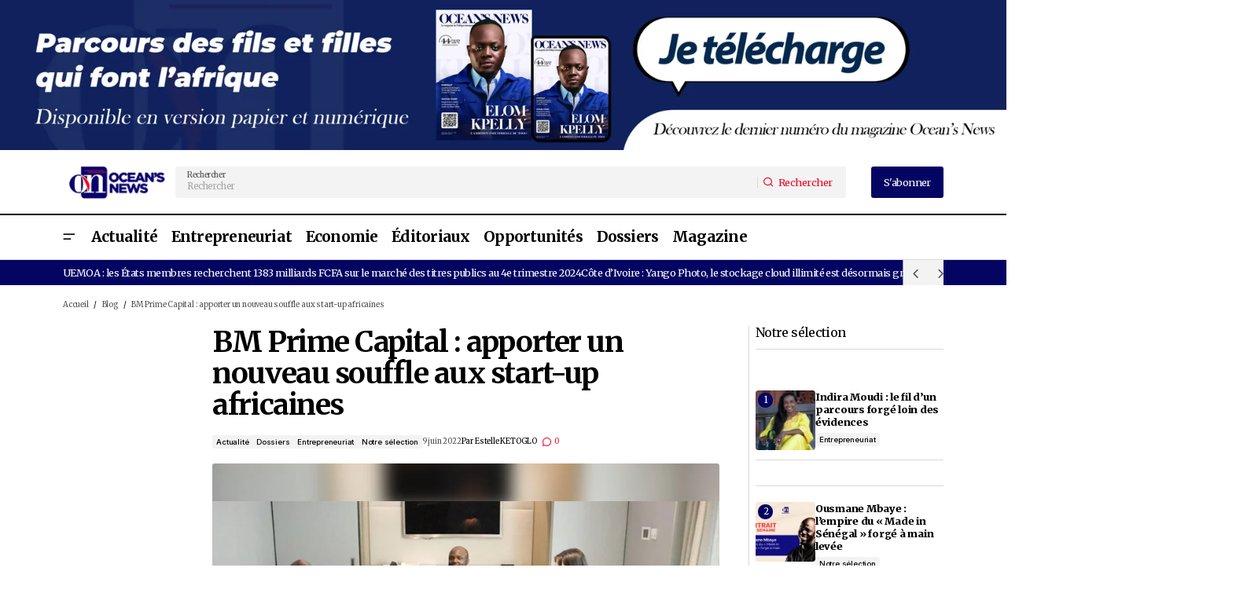

--- FILE ---
content_type: text/html; charset=UTF-8
request_url: https://oceans-news.com/bm-prime-capital-apporter-un-nouveau-souffle-aux-start-up-africaines/
body_size: 49137
content:
<!doctype html>
<html lang="fr-FR">
<head>
	<meta charset="UTF-8" />
	<meta name="viewport" content="width=device-width, initial-scale=1" />
	<link rel="profile" href="https://gmpg.org/xfn/11" />

	<script type="text/javascript">
	window.dataLayer = window.dataLayer || [];

	function gtag() {
		dataLayer.push(arguments);
	}

	gtag("consent", "default", {
		ad_personalization: "denied",
		ad_storage: "denied",
		ad_user_data: "denied",
		analytics_storage: "denied",
		functionality_storage: "denied",
		personalization_storage: "denied",
		security_storage: "granted",
		wait_for_update: 500,
	});
	gtag("set", "ads_data_redaction", true);
	</script>
<meta name='robots' content='index, follow, max-image-preview:large, max-snippet:-1, max-video-preview:-1' />

	<!-- This site is optimized with the Yoast SEO plugin v26.7 - https://yoast.com/wordpress/plugins/seo/ -->
	<title>BM Prime Capital : apporter un nouveau souffle aux start-up africaines</title>
	<meta name="description" content="BM Prime Capital travaille et œuvre pour l’égalité entre les entreprises anglophones et francophones, en matière d’investissement de fonds" />
	<link rel="canonical" href="https://oceans-news.com/bm-prime-capital-apporter-un-nouveau-souffle-aux-start-up-africaines/" />
	<meta property="og:locale" content="fr_FR" />
	<meta property="og:type" content="article" />
	<meta property="og:title" content="BM Prime Capital : apporter un nouveau souffle aux start-up africaines | Ocean&#039;s News" />
	<meta property="og:description" content="BM Prime Capital travaille et œuvre pour l’égalité entre les entreprises anglophones et francophones, en matière d’investissement de fonds" />
	<meta property="og:url" content="https://oceans-news.com/bm-prime-capital-apporter-un-nouveau-souffle-aux-start-up-africaines/" />
	<meta property="og:site_name" content="Ocean&#039;s News" />
	<meta property="article:published_time" content="2022-06-09T11:22:51+00:00" />
	<meta property="og:image" content="https://oceans-news.com/wp-content/uploads/2022/06/BM-Prime-Capital-apporter-un-nouveau-souffle-aux-start-up-africaines.jpg" />
	<meta property="og:image:width" content="780" />
	<meta property="og:image:height" content="470" />
	<meta property="og:image:type" content="image/jpeg" />
	<meta name="author" content="Estelle KETOGLO" />
	<meta name="twitter:card" content="summary_large_image" />
	<meta name="twitter:label1" content="Écrit par" />
	<meta name="twitter:data1" content="Estelle KETOGLO" />
	<meta name="twitter:label2" content="Durée de lecture estimée" />
	<meta name="twitter:data2" content="3 minutes" />
	<script type="application/ld+json" class="yoast-schema-graph">{"@context":"https://schema.org","@graph":[{"@type":"Article","@id":"https://oceans-news.com/bm-prime-capital-apporter-un-nouveau-souffle-aux-start-up-africaines/#article","isPartOf":{"@id":"https://oceans-news.com/bm-prime-capital-apporter-un-nouveau-souffle-aux-start-up-africaines/"},"author":{"name":"Estelle KETOGLO","@id":"https://oceans-news.com/#/schema/person/80183009838b084ee35144ada1fda46b"},"headline":"BM Prime Capital : apporter un nouveau souffle aux start-up africaines","datePublished":"2022-06-09T11:22:51+00:00","mainEntityOfPage":{"@id":"https://oceans-news.com/bm-prime-capital-apporter-un-nouveau-souffle-aux-start-up-africaines/"},"wordCount":503,"commentCount":0,"publisher":{"@id":"https://oceans-news.com/#organization"},"image":{"@id":"https://oceans-news.com/bm-prime-capital-apporter-un-nouveau-souffle-aux-start-up-africaines/#primaryimage"},"thumbnailUrl":"https://oceans-news.com/wp-content/uploads/2022/06/BM-Prime-Capital-apporter-un-nouveau-souffle-aux-start-up-africaines.jpg","keywords":["BM Prime Capital","Economie","entrepreneuriat","Start-up"],"articleSection":["Actualité","Dossiers","Entrepreneuriat","Notre sélection"],"inLanguage":"fr-FR","potentialAction":[{"@type":"CommentAction","name":"Comment","target":["https://oceans-news.com/bm-prime-capital-apporter-un-nouveau-souffle-aux-start-up-africaines/#respond"]}]},{"@type":"WebPage","@id":"https://oceans-news.com/bm-prime-capital-apporter-un-nouveau-souffle-aux-start-up-africaines/","url":"https://oceans-news.com/bm-prime-capital-apporter-un-nouveau-souffle-aux-start-up-africaines/","name":"BM Prime Capital : apporter un nouveau souffle aux start-up africaines","isPartOf":{"@id":"https://oceans-news.com/#website"},"primaryImageOfPage":{"@id":"https://oceans-news.com/bm-prime-capital-apporter-un-nouveau-souffle-aux-start-up-africaines/#primaryimage"},"image":{"@id":"https://oceans-news.com/bm-prime-capital-apporter-un-nouveau-souffle-aux-start-up-africaines/#primaryimage"},"thumbnailUrl":"https://oceans-news.com/wp-content/uploads/2022/06/BM-Prime-Capital-apporter-un-nouveau-souffle-aux-start-up-africaines.jpg","datePublished":"2022-06-09T11:22:51+00:00","description":"BM Prime Capital travaille et œuvre pour l’égalité entre les entreprises anglophones et francophones, en matière d’investissement de fonds","breadcrumb":{"@id":"https://oceans-news.com/bm-prime-capital-apporter-un-nouveau-souffle-aux-start-up-africaines/#breadcrumb"},"inLanguage":"fr-FR","potentialAction":[{"@type":"ReadAction","target":["https://oceans-news.com/bm-prime-capital-apporter-un-nouveau-souffle-aux-start-up-africaines/"]}]},{"@type":"ImageObject","inLanguage":"fr-FR","@id":"https://oceans-news.com/bm-prime-capital-apporter-un-nouveau-souffle-aux-start-up-africaines/#primaryimage","url":"https://oceans-news.com/wp-content/uploads/2022/06/BM-Prime-Capital-apporter-un-nouveau-souffle-aux-start-up-africaines.jpg","contentUrl":"https://oceans-news.com/wp-content/uploads/2022/06/BM-Prime-Capital-apporter-un-nouveau-souffle-aux-start-up-africaines.jpg","width":780,"height":470,"caption":"L'équipe BM Prime Capital"},{"@type":"BreadcrumbList","@id":"https://oceans-news.com/bm-prime-capital-apporter-un-nouveau-souffle-aux-start-up-africaines/#breadcrumb","itemListElement":[{"@type":"ListItem","position":1,"name":"Accueil","item":"https://oceans-news.com/"},{"@type":"ListItem","position":2,"name":"Blog","item":"https://oceans-news.com/blog/"},{"@type":"ListItem","position":3,"name":"BM Prime Capital : apporter un nouveau souffle aux start-up africaines"}]},{"@type":"WebSite","@id":"https://oceans-news.com/#website","url":"https://oceans-news.com/","name":"Ocean's News","description":"Magazine panafricain consacré à la promotion des entrepreneurs africains et de sa diaspora.","publisher":{"@id":"https://oceans-news.com/#organization"},"alternateName":"Oceans News","potentialAction":[{"@type":"SearchAction","target":{"@type":"EntryPoint","urlTemplate":"https://oceans-news.com/?s={search_term_string}"},"query-input":{"@type":"PropertyValueSpecification","valueRequired":true,"valueName":"search_term_string"}}],"inLanguage":"fr-FR"},{"@type":"Organization","@id":"https://oceans-news.com/#organization","name":"Ocean's News","alternateName":"Oceans News","url":"https://oceans-news.com/","logo":{"@type":"ImageObject","inLanguage":"fr-FR","@id":"https://oceans-news.com/#/schema/logo/image/","url":"https://oceans-news.com/wp-content/uploads/2023/09/LOGO-ONEWSweb-2-1.webp","contentUrl":"https://oceans-news.com/wp-content/uploads/2023/09/LOGO-ONEWSweb-2-1.webp","width":256,"height":90,"caption":"Ocean's News"},"image":{"@id":"https://oceans-news.com/#/schema/logo/image/"}},{"@type":"Person","@id":"https://oceans-news.com/#/schema/person/80183009838b084ee35144ada1fda46b","name":"Estelle KETOGLO","image":{"@type":"ImageObject","inLanguage":"fr-FR","@id":"https://oceans-news.com/#/schema/person/image/","url":"https://secure.gravatar.com/avatar/eb48c73fffbfd89685714ee995f01499a27ba3f4671bab5e68c8d836098a5bfc?s=96&d=mm&r=g","contentUrl":"https://secure.gravatar.com/avatar/eb48c73fffbfd89685714ee995f01499a27ba3f4671bab5e68c8d836098a5bfc?s=96&d=mm&r=g","caption":"Estelle KETOGLO"},"url":"https://oceans-news.com/author/estelle-2/"}]}</script>
	<!-- / Yoast SEO plugin. -->


<link rel='dns-prefetch' href='//www.googletagmanager.com' />
<link rel='dns-prefetch' href='//fonts.googleapis.com' />
<link rel='dns-prefetch' href='//pagead2.googlesyndication.com' />
<link href='https://fonts.gstatic.com' crossorigin rel='preconnect' />
<link rel="alternate" type="application/rss+xml" title="Ocean&#039;s News &raquo; Flux" href="https://oceans-news.com/feed/" />
<link rel="alternate" type="application/rss+xml" title="Ocean&#039;s News &raquo; Flux des commentaires" href="https://oceans-news.com/comments/feed/" />
<link rel="alternate" type="application/rss+xml" title="Ocean&#039;s News &raquo; BM Prime Capital : apporter un nouveau souffle aux start-up africaines Flux des commentaires" href="https://oceans-news.com/bm-prime-capital-apporter-un-nouveau-souffle-aux-start-up-africaines/feed/" />
<link rel="alternate" title="oEmbed (JSON)" type="application/json+oembed" href="https://oceans-news.com/wp-json/oembed/1.0/embed?url=https%3A%2F%2Foceans-news.com%2Fbm-prime-capital-apporter-un-nouveau-souffle-aux-start-up-africaines%2F" />
<link rel="alternate" title="oEmbed (XML)" type="text/xml+oembed" href="https://oceans-news.com/wp-json/oembed/1.0/embed?url=https%3A%2F%2Foceans-news.com%2Fbm-prime-capital-apporter-un-nouveau-souffle-aux-start-up-africaines%2F&#038;format=xml" />
<style id='wp-img-auto-sizes-contain-inline-css'>
img:is([sizes=auto i],[sizes^="auto," i]){contain-intrinsic-size:3000px 1500px}
/*# sourceURL=wp-img-auto-sizes-contain-inline-css */
</style>

<link rel='stylesheet' id='fluentform-elementor-widget-css' href='https://oceans-news.com/wp-content/plugins/fluentform/assets/css/fluent-forms-elementor-widget.css?ver=6.1.14' media='all' />
<style id='wp-emoji-styles-inline-css'>

	img.wp-smiley, img.emoji {
		display: inline !important;
		border: none !important;
		box-shadow: none !important;
		height: 1em !important;
		width: 1em !important;
		margin: 0 0.07em !important;
		vertical-align: -0.1em !important;
		background: none !important;
		padding: 0 !important;
	}
/*# sourceURL=wp-emoji-styles-inline-css */
</style>
<link rel='stylesheet' id='wp-block-library-css' href='https://oceans-news.com/wp-includes/css/dist/block-library/style.min.css?ver=2d808d410bfa986766db6dda61a91647' media='all' />
<style id='classic-theme-styles-inline-css'>
/*! This file is auto-generated */
.wp-block-button__link{color:#fff;background-color:#32373c;border-radius:9999px;box-shadow:none;text-decoration:none;padding:calc(.667em + 2px) calc(1.333em + 2px);font-size:1.125em}.wp-block-file__button{background:#32373c;color:#fff;text-decoration:none}
/*# sourceURL=/wp-includes/css/classic-themes.min.css */
</style>
<style id='global-styles-inline-css'>
:root{--wp--preset--aspect-ratio--square: 1;--wp--preset--aspect-ratio--4-3: 4/3;--wp--preset--aspect-ratio--3-4: 3/4;--wp--preset--aspect-ratio--3-2: 3/2;--wp--preset--aspect-ratio--2-3: 2/3;--wp--preset--aspect-ratio--16-9: 16/9;--wp--preset--aspect-ratio--9-16: 9/16;--wp--preset--color--black: #000000;--wp--preset--color--cyan-bluish-gray: #abb8c3;--wp--preset--color--white: #FFFFFF;--wp--preset--color--pale-pink: #f78da7;--wp--preset--color--vivid-red: #cf2e2e;--wp--preset--color--luminous-vivid-orange: #ff6900;--wp--preset--color--luminous-vivid-amber: #fcb900;--wp--preset--color--light-green-cyan: #7bdcb5;--wp--preset--color--vivid-green-cyan: #00d084;--wp--preset--color--pale-cyan-blue: #8ed1fc;--wp--preset--color--vivid-cyan-blue: #0693e3;--wp--preset--color--vivid-purple: #9b51e0;--wp--preset--color--blue: #59BACC;--wp--preset--color--green: #58AD69;--wp--preset--color--orange: #FFBC49;--wp--preset--color--red: #e32c26;--wp--preset--color--gray-50: #f8f9fa;--wp--preset--color--gray-100: #f8f9fb;--wp--preset--color--gray-200: #E0E0E0;--wp--preset--color--primary: #000000;--wp--preset--color--secondary: #525252;--wp--preset--color--layout: #F3F3F3;--wp--preset--color--border: #D9D9D9;--wp--preset--gradient--vivid-cyan-blue-to-vivid-purple: linear-gradient(135deg,rgb(6,147,227) 0%,rgb(155,81,224) 100%);--wp--preset--gradient--light-green-cyan-to-vivid-green-cyan: linear-gradient(135deg,rgb(122,220,180) 0%,rgb(0,208,130) 100%);--wp--preset--gradient--luminous-vivid-amber-to-luminous-vivid-orange: linear-gradient(135deg,rgb(252,185,0) 0%,rgb(255,105,0) 100%);--wp--preset--gradient--luminous-vivid-orange-to-vivid-red: linear-gradient(135deg,rgb(255,105,0) 0%,rgb(207,46,46) 100%);--wp--preset--gradient--very-light-gray-to-cyan-bluish-gray: linear-gradient(135deg,rgb(238,238,238) 0%,rgb(169,184,195) 100%);--wp--preset--gradient--cool-to-warm-spectrum: linear-gradient(135deg,rgb(74,234,220) 0%,rgb(151,120,209) 20%,rgb(207,42,186) 40%,rgb(238,44,130) 60%,rgb(251,105,98) 80%,rgb(254,248,76) 100%);--wp--preset--gradient--blush-light-purple: linear-gradient(135deg,rgb(255,206,236) 0%,rgb(152,150,240) 100%);--wp--preset--gradient--blush-bordeaux: linear-gradient(135deg,rgb(254,205,165) 0%,rgb(254,45,45) 50%,rgb(107,0,62) 100%);--wp--preset--gradient--luminous-dusk: linear-gradient(135deg,rgb(255,203,112) 0%,rgb(199,81,192) 50%,rgb(65,88,208) 100%);--wp--preset--gradient--pale-ocean: linear-gradient(135deg,rgb(255,245,203) 0%,rgb(182,227,212) 50%,rgb(51,167,181) 100%);--wp--preset--gradient--electric-grass: linear-gradient(135deg,rgb(202,248,128) 0%,rgb(113,206,126) 100%);--wp--preset--gradient--midnight: linear-gradient(135deg,rgb(2,3,129) 0%,rgb(40,116,252) 100%);--wp--preset--font-size--small: 13px;--wp--preset--font-size--medium: 20px;--wp--preset--font-size--large: 36px;--wp--preset--font-size--x-large: 42px;--wp--preset--spacing--20: 0.44rem;--wp--preset--spacing--30: 0.67rem;--wp--preset--spacing--40: 1rem;--wp--preset--spacing--50: 1.5rem;--wp--preset--spacing--60: 2.25rem;--wp--preset--spacing--70: 3.38rem;--wp--preset--spacing--80: 5.06rem;--wp--preset--shadow--natural: 6px 6px 9px rgba(0, 0, 0, 0.2);--wp--preset--shadow--deep: 12px 12px 50px rgba(0, 0, 0, 0.4);--wp--preset--shadow--sharp: 6px 6px 0px rgba(0, 0, 0, 0.2);--wp--preset--shadow--outlined: 6px 6px 0px -3px rgb(255, 255, 255), 6px 6px rgb(0, 0, 0);--wp--preset--shadow--crisp: 6px 6px 0px rgb(0, 0, 0);}:root :where(.is-layout-flow) > :first-child{margin-block-start: 0;}:root :where(.is-layout-flow) > :last-child{margin-block-end: 0;}:root :where(.is-layout-flow) > *{margin-block-start: 24px;margin-block-end: 0;}:root :where(.is-layout-constrained) > :first-child{margin-block-start: 0;}:root :where(.is-layout-constrained) > :last-child{margin-block-end: 0;}:root :where(.is-layout-constrained) > *{margin-block-start: 24px;margin-block-end: 0;}:root :where(.is-layout-flex){gap: 24px;}:root :where(.is-layout-grid){gap: 24px;}body .is-layout-flex{display: flex;}.is-layout-flex{flex-wrap: wrap;align-items: center;}.is-layout-flex > :is(*, div){margin: 0;}body .is-layout-grid{display: grid;}.is-layout-grid > :is(*, div){margin: 0;}.has-black-color{color: var(--wp--preset--color--black) !important;}.has-cyan-bluish-gray-color{color: var(--wp--preset--color--cyan-bluish-gray) !important;}.has-white-color{color: var(--wp--preset--color--white) !important;}.has-pale-pink-color{color: var(--wp--preset--color--pale-pink) !important;}.has-vivid-red-color{color: var(--wp--preset--color--vivid-red) !important;}.has-luminous-vivid-orange-color{color: var(--wp--preset--color--luminous-vivid-orange) !important;}.has-luminous-vivid-amber-color{color: var(--wp--preset--color--luminous-vivid-amber) !important;}.has-light-green-cyan-color{color: var(--wp--preset--color--light-green-cyan) !important;}.has-vivid-green-cyan-color{color: var(--wp--preset--color--vivid-green-cyan) !important;}.has-pale-cyan-blue-color{color: var(--wp--preset--color--pale-cyan-blue) !important;}.has-vivid-cyan-blue-color{color: var(--wp--preset--color--vivid-cyan-blue) !important;}.has-vivid-purple-color{color: var(--wp--preset--color--vivid-purple) !important;}.has-blue-color{color: var(--wp--preset--color--blue) !important;}.has-green-color{color: var(--wp--preset--color--green) !important;}.has-orange-color{color: var(--wp--preset--color--orange) !important;}.has-red-color{color: var(--wp--preset--color--red) !important;}.has-gray-50-color{color: var(--wp--preset--color--gray-50) !important;}.has-gray-100-color{color: var(--wp--preset--color--gray-100) !important;}.has-gray-200-color{color: var(--wp--preset--color--gray-200) !important;}.has-primary-color{color: var(--wp--preset--color--primary) !important;}.has-secondary-color{color: var(--wp--preset--color--secondary) !important;}.has-layout-color{color: var(--wp--preset--color--layout) !important;}.has-border-color{color: var(--wp--preset--color--border) !important;}.has-black-background-color{background-color: var(--wp--preset--color--black) !important;}.has-cyan-bluish-gray-background-color{background-color: var(--wp--preset--color--cyan-bluish-gray) !important;}.has-white-background-color{background-color: var(--wp--preset--color--white) !important;}.has-pale-pink-background-color{background-color: var(--wp--preset--color--pale-pink) !important;}.has-vivid-red-background-color{background-color: var(--wp--preset--color--vivid-red) !important;}.has-luminous-vivid-orange-background-color{background-color: var(--wp--preset--color--luminous-vivid-orange) !important;}.has-luminous-vivid-amber-background-color{background-color: var(--wp--preset--color--luminous-vivid-amber) !important;}.has-light-green-cyan-background-color{background-color: var(--wp--preset--color--light-green-cyan) !important;}.has-vivid-green-cyan-background-color{background-color: var(--wp--preset--color--vivid-green-cyan) !important;}.has-pale-cyan-blue-background-color{background-color: var(--wp--preset--color--pale-cyan-blue) !important;}.has-vivid-cyan-blue-background-color{background-color: var(--wp--preset--color--vivid-cyan-blue) !important;}.has-vivid-purple-background-color{background-color: var(--wp--preset--color--vivid-purple) !important;}.has-blue-background-color{background-color: var(--wp--preset--color--blue) !important;}.has-green-background-color{background-color: var(--wp--preset--color--green) !important;}.has-orange-background-color{background-color: var(--wp--preset--color--orange) !important;}.has-red-background-color{background-color: var(--wp--preset--color--red) !important;}.has-gray-50-background-color{background-color: var(--wp--preset--color--gray-50) !important;}.has-gray-100-background-color{background-color: var(--wp--preset--color--gray-100) !important;}.has-gray-200-background-color{background-color: var(--wp--preset--color--gray-200) !important;}.has-primary-background-color{background-color: var(--wp--preset--color--primary) !important;}.has-secondary-background-color{background-color: var(--wp--preset--color--secondary) !important;}.has-layout-background-color{background-color: var(--wp--preset--color--layout) !important;}.has-border-background-color{background-color: var(--wp--preset--color--border) !important;}.has-black-border-color{border-color: var(--wp--preset--color--black) !important;}.has-cyan-bluish-gray-border-color{border-color: var(--wp--preset--color--cyan-bluish-gray) !important;}.has-white-border-color{border-color: var(--wp--preset--color--white) !important;}.has-pale-pink-border-color{border-color: var(--wp--preset--color--pale-pink) !important;}.has-vivid-red-border-color{border-color: var(--wp--preset--color--vivid-red) !important;}.has-luminous-vivid-orange-border-color{border-color: var(--wp--preset--color--luminous-vivid-orange) !important;}.has-luminous-vivid-amber-border-color{border-color: var(--wp--preset--color--luminous-vivid-amber) !important;}.has-light-green-cyan-border-color{border-color: var(--wp--preset--color--light-green-cyan) !important;}.has-vivid-green-cyan-border-color{border-color: var(--wp--preset--color--vivid-green-cyan) !important;}.has-pale-cyan-blue-border-color{border-color: var(--wp--preset--color--pale-cyan-blue) !important;}.has-vivid-cyan-blue-border-color{border-color: var(--wp--preset--color--vivid-cyan-blue) !important;}.has-vivid-purple-border-color{border-color: var(--wp--preset--color--vivid-purple) !important;}.has-blue-border-color{border-color: var(--wp--preset--color--blue) !important;}.has-green-border-color{border-color: var(--wp--preset--color--green) !important;}.has-orange-border-color{border-color: var(--wp--preset--color--orange) !important;}.has-red-border-color{border-color: var(--wp--preset--color--red) !important;}.has-gray-50-border-color{border-color: var(--wp--preset--color--gray-50) !important;}.has-gray-100-border-color{border-color: var(--wp--preset--color--gray-100) !important;}.has-gray-200-border-color{border-color: var(--wp--preset--color--gray-200) !important;}.has-primary-border-color{border-color: var(--wp--preset--color--primary) !important;}.has-secondary-border-color{border-color: var(--wp--preset--color--secondary) !important;}.has-layout-border-color{border-color: var(--wp--preset--color--layout) !important;}.has-border-border-color{border-color: var(--wp--preset--color--border) !important;}.has-vivid-cyan-blue-to-vivid-purple-gradient-background{background: var(--wp--preset--gradient--vivid-cyan-blue-to-vivid-purple) !important;}.has-light-green-cyan-to-vivid-green-cyan-gradient-background{background: var(--wp--preset--gradient--light-green-cyan-to-vivid-green-cyan) !important;}.has-luminous-vivid-amber-to-luminous-vivid-orange-gradient-background{background: var(--wp--preset--gradient--luminous-vivid-amber-to-luminous-vivid-orange) !important;}.has-luminous-vivid-orange-to-vivid-red-gradient-background{background: var(--wp--preset--gradient--luminous-vivid-orange-to-vivid-red) !important;}.has-very-light-gray-to-cyan-bluish-gray-gradient-background{background: var(--wp--preset--gradient--very-light-gray-to-cyan-bluish-gray) !important;}.has-cool-to-warm-spectrum-gradient-background{background: var(--wp--preset--gradient--cool-to-warm-spectrum) !important;}.has-blush-light-purple-gradient-background{background: var(--wp--preset--gradient--blush-light-purple) !important;}.has-blush-bordeaux-gradient-background{background: var(--wp--preset--gradient--blush-bordeaux) !important;}.has-luminous-dusk-gradient-background{background: var(--wp--preset--gradient--luminous-dusk) !important;}.has-pale-ocean-gradient-background{background: var(--wp--preset--gradient--pale-ocean) !important;}.has-electric-grass-gradient-background{background: var(--wp--preset--gradient--electric-grass) !important;}.has-midnight-gradient-background{background: var(--wp--preset--gradient--midnight) !important;}.has-small-font-size{font-size: var(--wp--preset--font-size--small) !important;}.has-medium-font-size{font-size: var(--wp--preset--font-size--medium) !important;}.has-large-font-size{font-size: var(--wp--preset--font-size--large) !important;}.has-x-large-font-size{font-size: var(--wp--preset--font-size--x-large) !important;}
:root :where(.wp-block-pullquote){font-size: 1.5em;line-height: 1.6;}
/*# sourceURL=global-styles-inline-css */
</style>
<link rel='stylesheet' id='dashicons-css' href='https://oceans-news.com/wp-includes/css/dashicons.min.css?ver=2d808d410bfa986766db6dda61a91647' media='all' />
<link rel='stylesheet' id='admin-bar-css' href='https://oceans-news.com/wp-includes/css/admin-bar.min.css?ver=2d808d410bfa986766db6dda61a91647' media='all' />
<style id='admin-bar-inline-css'>

    /* Hide CanvasJS credits for P404 charts specifically */
    #p404RedirectChart .canvasjs-chart-credit {
        display: none !important;
    }
    
    #p404RedirectChart canvas {
        border-radius: 6px;
    }

    .p404-redirect-adminbar-weekly-title {
        font-weight: bold;
        font-size: 14px;
        color: #fff;
        margin-bottom: 6px;
    }

    #wpadminbar #wp-admin-bar-p404_free_top_button .ab-icon:before {
        content: "\f103";
        color: #dc3545;
        top: 3px;
    }
    
    #wp-admin-bar-p404_free_top_button .ab-item {
        min-width: 80px !important;
        padding: 0px !important;
    }
    
    /* Ensure proper positioning and z-index for P404 dropdown */
    .p404-redirect-adminbar-dropdown-wrap { 
        min-width: 0; 
        padding: 0;
        position: static !important;
    }
    
    #wpadminbar #wp-admin-bar-p404_free_top_button_dropdown {
        position: static !important;
    }
    
    #wpadminbar #wp-admin-bar-p404_free_top_button_dropdown .ab-item {
        padding: 0 !important;
        margin: 0 !important;
    }
    
    .p404-redirect-dropdown-container {
        min-width: 340px;
        padding: 18px 18px 12px 18px;
        background: #23282d !important;
        color: #fff;
        border-radius: 12px;
        box-shadow: 0 8px 32px rgba(0,0,0,0.25);
        margin-top: 10px;
        position: relative !important;
        z-index: 999999 !important;
        display: block !important;
        border: 1px solid #444;
    }
    
    /* Ensure P404 dropdown appears on hover */
    #wpadminbar #wp-admin-bar-p404_free_top_button .p404-redirect-dropdown-container { 
        display: none !important;
    }
    
    #wpadminbar #wp-admin-bar-p404_free_top_button:hover .p404-redirect-dropdown-container { 
        display: block !important;
    }
    
    #wpadminbar #wp-admin-bar-p404_free_top_button:hover #wp-admin-bar-p404_free_top_button_dropdown .p404-redirect-dropdown-container {
        display: block !important;
    }
    
    .p404-redirect-card {
        background: #2c3338;
        border-radius: 8px;
        padding: 18px 18px 12px 18px;
        box-shadow: 0 2px 8px rgba(0,0,0,0.07);
        display: flex;
        flex-direction: column;
        align-items: flex-start;
        border: 1px solid #444;
    }
    
    .p404-redirect-btn {
        display: inline-block;
        background: #dc3545;
        color: #fff !important;
        font-weight: bold;
        padding: 5px 22px;
        border-radius: 8px;
        text-decoration: none;
        font-size: 17px;
        transition: background 0.2s, box-shadow 0.2s;
        margin-top: 8px;
        box-shadow: 0 2px 8px rgba(220,53,69,0.15);
        text-align: center;
        line-height: 1.6;
    }
    
    .p404-redirect-btn:hover {
        background: #c82333;
        color: #fff !important;
        box-shadow: 0 4px 16px rgba(220,53,69,0.25);
    }
    
    /* Prevent conflicts with other admin bar dropdowns */
    #wpadminbar .ab-top-menu > li:hover > .ab-item,
    #wpadminbar .ab-top-menu > li.hover > .ab-item {
        z-index: auto;
    }
    
    #wpadminbar #wp-admin-bar-p404_free_top_button:hover > .ab-item {
        z-index: 999998 !important;
    }
    
/*# sourceURL=admin-bar-inline-css */
</style>
<style id='cs-elementor-editor-inline-css'>
:root {  --cs-desktop-container: 1448px; --cs-laptop-container: 1200px; --cs-tablet-container: 992px; --cs-mobile-container: 576px; }
/*# sourceURL=cs-elementor-editor-inline-css */
</style>
<link rel='stylesheet' id='csco-styles-css' href='https://oceans-news.com/wp-content/themes/maag/style.css?ver=1.0.4' media='all' />
<style id='csco-styles-inline-css'>

:root {
	/* Base Font */
	--cs-font-base-family: Merriweather;
	--cs-font-base-size: 1rem;
	--cs-font-base-weight: 400;
	--cs-font-base-style: normal;
	--cs-font-base-letter-spacing: normal;
	--cs-font-base-line-height: 1.5;

	/* Primary Font */
	--cs-font-primary-family: Merriweather;
	--cs-font-primary-size: 1rem;
	--cs-font-primary-weight: 400;
	--cs-font-primary-style: normal;
	--cs-font-primary-letter-spacing: -0.04em;
	--cs-font-primary-text-transform: none;
	--cs-font-primary-line-height: 1.4;

	/* Secondary Font */
	--cs-font-secondary-family: Merriweather;
	--cs-font-secondary-size: 0.75rem;
	--cs-font-secondary-weight: 400;
	--cs-font-secondary-style: normal;
	--cs-font-secondary-letter-spacing: -0.02em;
	--cs-font-secondary-text-transform: none;
	--cs-font-secondary-line-height: 1.2;

	/* Section Headings Font */
	--cs-font-section-headings-family: Merriweather;
	--cs-font-section-headings-size: 1.25rem;
	--cs-font-section-headings-weight: 400;
	--cs-font-section-headings-style: normal;
	--cs-font-section-headings-letter-spacing: -0.04em;
	--cs-font-section-headings-text-transform: none;
	--cs-font-section-headings-line-height: 1.1;

	/* Post Title Font Size */
	--cs-font-post-title-family: Merriweather;
	--cs-font-post-title-weight: 700;
	--cs-font-post-title-size: 2.875rem;
	--cs-font-post-title-letter-spacing: -0.04em;
	--cs-font-post-title-text-transform: none;
	--cs-font-post-title-line-height: 1.1;

	/* Post Subbtitle */
	--cs-font-post-subtitle-family: Merriweather;
	--cs-font-post-subtitle-weight: 400;
	--cs-font-post-subtitle-size: 1rem;
	--cs-font-post-subtitle-letter-spacing: -0.04em;
	--cs-font-post-subtitle-line-height: 1.4;

	/* Post Category Font */
	--cs-font-category-family: Inter;
	--cs-font-category-size: 0.75rem;
	--cs-font-category-weight: 500;
	--cs-font-category-style: normal;
	--cs-font-category-letter-spacing: -0.02em;
	--cs-font-category-text-transform: none;
	--cs-font-category-line-height: 1.2;

	/* Post Meta Font */
	--cs-font-post-meta-family: Merriweather;
	--cs-font-post-meta-size: 0.75rem;
	--cs-font-post-meta-weight: 400;
	--cs-font-post-meta-style: normal;
	--cs-font-post-meta-letter-spacing: -0.02em;
	--cs-font-post-meta-text-transform: none;
	--cs-font-post-meta-line-height: 1.2;

	/* Post Content */
	--cs-font-post-content-family: Merriweather;
	--cs-font-post-content-weight: 400;
	--cs-font-post-content-size: 1.25rem;
	--cs-font-post-content-letter-spacing: normal;
	--cs-font-post-content-line-height: 1.8;

	/* Input Font */
	--cs-font-input-family: Merriweather;
	--cs-font-input-size: 0.875rem;
	--cs-font-input-weight: 400;
	--cs-font-input-style: normal;
	--cs-font-input-line-height: 1.4;
	--cs-font-input-letter-spacing: -0.04em;
	--cs-font-input-text-transform: none;

	/* Entry Title Font Size */
	--cs-font-entry-title-family: Merriweather;
	--cs-font-entry-title-weight: 900;
	--cs-font-entry-title-style: normal;
	--cs-font-entry-title-letter-spacing: -0.04em;
	--cs-font-entry-title-line-height: 1.3;
	--cs-font-entry-title-text-transform: none;

	/* Entry Excerpt */
	--cs-font-entry-excerpt-family: Merriweather;
	--cs-font-entry-excerpt-weight: 400;
	--cs-font-entry-excerpt-size: 1rem;
	--cs-font-entry-excerpt-letter-spacing: -0.04em;
	--cs-font-entry-excerpt-line-height: 1.4;

	/* Logos --------------- */

	/* Main Logo */
	--cs-font-main-logo-family: Inter;
	--cs-font-main-logo-size: 1.375rem;
	--cs-font-main-logo-weight: 700;
	--cs-font-main-logo-style: normal;
	--cs-font-main-logo-letter-spacing: -0.02em;
	--cs-font-main-logo-text-transform: none;

	/* Mobile Logo */
	--cs-font-mobile-logo-family: Inter;
	--cs-font-mobile-logo-size: 1.375rem;
	--cs-font-mobile-logo-weight: 700;
	--cs-font-mobile-logo-style: normal;
	--cs-font-mobile-logo-letter-spacing: -0.02em;
	--cs-font-mobile-logo-text-transform: none;

	/* Footer Logo */
	--cs-font-footer-logo-family: Inter;
	--cs-font-footer-logo-size: 1.375rem;
	--cs-font-footer-logo-weight: 700;
	--cs-font-footer-logo-style: normal;
	--cs-font-footer-logo-letter-spacing: -0.02em;
	--cs-font-footer-logo-text-transform: none;

	/* Headings --------------- */

	/* Headings */
	--cs-font-headings-family: Merriweather;
	--cs-font-headings-weight: 400;
	--cs-font-headings-style: normal;
	--cs-font-headings-line-height: 1.1;
	--cs-font-headings-letter-spacing: -0.04em;
	--cs-font-headings-text-transform: none;

	/* Menu Font --------------- */

	/* Menu */
	/* Used for main top level menu elements. */
	--cs-font-menu-family: Merriweather;
	--cs-font-menu-size: 1.5rem;
	--cs-font-menu-weight: 700;
	--cs-font-menu-style: normal;
	--cs-font-menu-letter-spacing: -0.04em;
	--cs-font-menu-text-transform: none;
	--cs-font-menu-line-height: 1.1;

	/* Submenu Font */
	/* Used for submenu elements. */
	--cs-font-submenu-family: Merriweather;
	--cs-font-submenu-size: 1rem;
	--cs-font-submenu-weight: 400;
	--cs-font-submenu-style: normal;
	--cs-font-submenu-letter-spacing: -0.04em;
	--cs-font-submenu-text-transform: none;
	--cs-font-submenu-line-height: 1.4;

	/* Footer Menu */
	--cs-font-footer-menu-family: Merriweather;
	--cs-font-footer-menu-size: 1.25rem;
	--cs-font-footer-menu-weight: 400;
	--cs-font-footer-menu-style: normal;
	--cs-font-footer-menu-letter-spacing: -0.04em;
	--cs-font-footer-menu-text-transform: none;
	--cs-font-footer-menu-line-height: 1.1;

	/* Footer Submenu Font */
	--cs-font-footer-submenu-family: Merriweather;
	--cs-font-footer-submenu-size: 1rem;
	--cs-font-footer-submenu-weight: 400;
	--cs-font-footer-submenu-style: normal;
	--cs-font-footer-submenu-letter-spacing: -0.04em;
	--cs-font-footer-submenu-text-transform: none;
	--cs-font-footer-submenu-line-height: 1.2;

	/* Bottombar Menu Font */
	--cs-font-bottombar-menu-family: Merriweather;
	--cs-font-bottombar-menu-size: 1rem;
	--cs-font-bottombar-menu-weight: 400;
	--cs-font-bottombar-menu-style: normal;
	--cs-font-bottombar-menu-letter-spacing: -0.04em;
	--cs-font-bottombar-menu-text-transform: none;
	--cs-font-bottombar-menu-line-height: 1.2;
}

/*# sourceURL=csco-styles-inline-css */
</style>
<link rel='stylesheet' id='ca3296a5d7b5cfaadaaf81ee9bb834b8-css' href='https://fonts.googleapis.com/css?family=Merriweather%3A400%2C400i%2C700%2C700i%2C900&#038;subset=latin%2Clatin-ext%2Ccyrillic%2Ccyrillic-ext%2Cvietnamese&#038;display=swap&#038;ver=1.0.4' media='all' />
<link rel='stylesheet' id='f21a1934f725d6dadd31fe9ca34f4ac2-css' href='https://fonts.googleapis.com/css?family=Inter%3A500&#038;subset=latin%2Clatin-ext%2Ccyrillic%2Ccyrillic-ext%2Cvietnamese&#038;display=swap&#038;ver=1.0.4' media='all' />
<style id='cs-customizer-output-styles-inline-css'>
:root{--cs-light-site-background:#FFFFFF;--cs-dark-site-background:#161616;--cs-light-header-background:#FFFFFF;--cs-dark-header-background:#161616;--cs-light-header-submenu-background:#FFFFFF;--cs-dark-header-submenu-background:#161616;--cs-light-header-topbar-background:#F3F3F3;--cs-dark-header-topbar-background:#232323;--cs-light-footer-background:#FFFFFF;--cs-dark-footer-background:#161616;--cs-light-offcanvas-background:#FFFFFF;--cs-dark-offcanvas-background:#161616;--cs-light-layout-background:#F3F3F3;--cs-dark-layout-background:#232323;--cs-light-primary-color:#000000;--cs-dark-primary-color:#FFFFFF;--cs-light-secondary-color:#525252;--cs-dark-secondary-color:#CDCDCD;--cs-light-accent-color:#ee0b29;--cs-dark-accent-color:#ffffff;--cs-light-button-background:#040463;--cs-dark-button-background:#3e3e3e;--cs-light-button-color:#FFFFFF;--cs-dark-button-color:#FFFFFF;--cs-light-button-hover-background:#040463;--cs-dark-button-hover-background:#3e3e3e;--cs-light-button-hover-color:#FFFFFF;--cs-dark-button-hover-color:#FFFFFF;--cs-light-border-color:#D9D9D9;--cs-dark-border-color:#343434;--cs-light-overlay-background:#000000;--cs-dark-overlay-background:#161616;--cs-layout-elements-border-radius:4px;--cs-thumbnail-border-radius:4px;--cs-tag-border-radius:2px;--cs-input-border-radius:4px;--cs-button-border-radius:4px;--cs-heading-1-font-size:2.875rem;--cs-heading-2-font-size:2.25rem;--cs-heading-3-font-size:2rem;--cs-heading-4-font-size:1.5rem;--cs-heading-5-font-size:1.25rem;--cs-heading-6-font-size:1rem;--cs-branding-top:15%;--cs-header-initial-height:71px;--cs-header-height:71px;--cs-header-topbar-height:102px;--cs-header-border-width:1px;}:root, [data-scheme="light"]{--cs-light-overlay-background-rgb:0,0,0;}:root, [data-scheme="dark"]{--cs-dark-overlay-background-rgb:22,22,22;}.cs-header-bottombar{--cs-header-bottombar-alignment:flex-start;}.cs-posts-area__home.cs-posts-area__grid{--cs-posts-area-grid-columns:3;--cs-posts-area-grid-column-gap:24px;}.cs-posts-area__home{--cs-posts-area-grid-row-gap:48px;--cs-entry-title-font-size:1.25rem;}.cs-posts-area__archive.cs-posts-area__grid{--cs-posts-area-grid-columns:3;--cs-posts-area-grid-column-gap:24px;}.cs-posts-area__archive{--cs-posts-area-grid-row-gap:48px;--cs-entry-title-font-size:1.25rem;}.cs-posts-area__read-next{--cs-entry-title-font-size:1.25rem;}.cs-search__post-area{--cs-entry-title-font-size:1.25rem;}.cs-burger-menu__post-area{--cs-entry-title-font-size:1.25rem;}.woocommerce-loop-product__title{--cs-entry-title-font-size:1.25rem;}.wc-block-grid__product-title{--cs-entry-title-font-size:1.25rem;}.cs-banner-archive-inside{--cs-banner-width:970px;--cs-banner-label-alignment:left;}.cs-banner-archive-after{--cs-banner-width:970px;--cs-banner-label-alignment:left;}.cs-banner-post-after{--cs-banner-width:970px;--cs-banner-label-alignment:left;}@media (max-width: 1199.98px){.cs-posts-area__home.cs-posts-area__grid{--cs-posts-area-grid-columns:2;--cs-posts-area-grid-column-gap:24px;}.cs-posts-area__home{--cs-posts-area-grid-row-gap:48px;--cs-entry-title-font-size:1.25rem;}.cs-posts-area__archive.cs-posts-area__grid{--cs-posts-area-grid-columns:2;--cs-posts-area-grid-column-gap:24px;}.cs-posts-area__archive{--cs-posts-area-grid-row-gap:48px;--cs-entry-title-font-size:1.25rem;}.cs-posts-area__read-next{--cs-entry-title-font-size:1.25rem;}.cs-search__post-area{--cs-entry-title-font-size:1.25rem;}.cs-burger-menu__post-area{--cs-entry-title-font-size:1.25rem;}.woocommerce-loop-product__title{--cs-entry-title-font-size:1.25rem;}.wc-block-grid__product-title{--cs-entry-title-font-size:1.25rem;}.cs-banner-archive-inside{--cs-banner-width:970px;}.cs-banner-archive-after{--cs-banner-width:970px;}.cs-banner-post-after{--cs-banner-width:970px;}}@media (max-width: 991.98px){.cs-posts-area__home.cs-posts-area__grid{--cs-posts-area-grid-columns:2;--cs-posts-area-grid-column-gap:24px;}.cs-posts-area__home{--cs-posts-area-grid-row-gap:32px;--cs-entry-title-font-size:1.25rem;}.cs-posts-area__archive.cs-posts-area__grid{--cs-posts-area-grid-columns:2;--cs-posts-area-grid-column-gap:24px;}.cs-posts-area__archive{--cs-posts-area-grid-row-gap:32px;--cs-entry-title-font-size:1.25rem;}.cs-posts-area__read-next{--cs-entry-title-font-size:1.25rem;}.cs-search__post-area{--cs-entry-title-font-size:1.25rem;}.cs-burger-menu__post-area{--cs-entry-title-font-size:1.25rem;}.woocommerce-loop-product__title{--cs-entry-title-font-size:1.25rem;}.wc-block-grid__product-title{--cs-entry-title-font-size:1.25rem;}.cs-banner-archive-inside{--cs-banner-width:100%;}.cs-banner-archive-after{--cs-banner-width:100%;}.cs-banner-post-after{--cs-banner-width:100%;}}@media (max-width: 767.98px){.cs-posts-area__home.cs-posts-area__grid{--cs-posts-area-grid-columns:1;--cs-posts-area-grid-column-gap:24px;}.cs-posts-area__home{--cs-posts-area-grid-row-gap:32px;--cs-entry-title-font-size:1.125rem;}.cs-posts-area__archive.cs-posts-area__grid{--cs-posts-area-grid-columns:1;--cs-posts-area-grid-column-gap:24px;}.cs-posts-area__archive{--cs-posts-area-grid-row-gap:32px;--cs-entry-title-font-size:1.125rem;}.cs-posts-area__read-next{--cs-entry-title-font-size:1.125rem;}.cs-search__post-area{--cs-entry-title-font-size:1.125rem;}.cs-burger-menu__post-area{--cs-entry-title-font-size:1.125rem;}.woocommerce-loop-product__title{--cs-entry-title-font-size:1.125rem;}.wc-block-grid__product-title{--cs-entry-title-font-size:1.125rem;}.cs-banner-archive-inside{--cs-banner-width:100%;}.cs-banner-archive-after{--cs-banner-width:100%;}.cs-banner-post-after{--cs-banner-width:100%;}}
/*# sourceURL=cs-customizer-output-styles-inline-css */
</style>

<!-- Extrait de code de la balise Google (gtag.js) ajouté par Site Kit -->
<!-- Extrait Google Analytics ajouté par Site Kit -->
<script src="https://www.googletagmanager.com/gtag/js?id=GT-PBCVX5S" id="google_gtagjs-js" async></script>
<script id="google_gtagjs-js-after">
window.dataLayer = window.dataLayer || [];function gtag(){dataLayer.push(arguments);}
gtag("set","linker",{"domains":["oceans-news.com"]});
gtag("js", new Date());
gtag("set", "developer_id.dZTNiMT", true);
gtag("config", "GT-PBCVX5S");
//# sourceURL=google_gtagjs-js-after
</script>
<meta name="generator" content="Site Kit by Google 1.170.0" />
<!-- Balises Meta Google AdSense ajoutées par Site Kit -->
<meta name="google-adsense-platform-account" content="ca-host-pub-2644536267352236">
<meta name="google-adsense-platform-domain" content="sitekit.withgoogle.com">
<!-- Fin des balises Meta End Google AdSense ajoutées par Site Kit -->
<meta name="generator" content="Elementor 3.34.1; features: additional_custom_breakpoints; settings: css_print_method-external, google_font-enabled, font_display-swap">
			<style>
				.e-con.e-parent:nth-of-type(n+4):not(.e-lazyloaded):not(.e-no-lazyload),
				.e-con.e-parent:nth-of-type(n+4):not(.e-lazyloaded):not(.e-no-lazyload) * {
					background-image: none !important;
				}
				@media screen and (max-height: 1024px) {
					.e-con.e-parent:nth-of-type(n+3):not(.e-lazyloaded):not(.e-no-lazyload),
					.e-con.e-parent:nth-of-type(n+3):not(.e-lazyloaded):not(.e-no-lazyload) * {
						background-image: none !important;
					}
				}
				@media screen and (max-height: 640px) {
					.e-con.e-parent:nth-of-type(n+2):not(.e-lazyloaded):not(.e-no-lazyload),
					.e-con.e-parent:nth-of-type(n+2):not(.e-lazyloaded):not(.e-no-lazyload) * {
						background-image: none !important;
					}
				}
			</style>
			
<!-- Extrait Google AdSense ajouté par Site Kit -->
<script async src="https://pagead2.googlesyndication.com/pagead/js/adsbygoogle.js?client=ca-pub-7381616239564544&amp;host=ca-host-pub-2644536267352236" crossorigin="anonymous"></script>

<!-- End Google AdSense snippet added by Site Kit -->
<link rel="icon" href="https://oceans-news.com/wp-content/uploads/2023/10/ocnews-icon.png" sizes="32x32" />
<link rel="icon" href="https://oceans-news.com/wp-content/uploads/2023/10/ocnews-icon.png" sizes="192x192" />
<link rel="apple-touch-icon" href="https://oceans-news.com/wp-content/uploads/2023/10/ocnews-icon.png" />
<meta name="msapplication-TileImage" content="https://oceans-news.com/wp-content/uploads/2023/10/ocnews-icon.png" />
		<style id="wp-custom-css">
			 html { 
        -moz-transform: scale(0.8, 0.8); 
        transform-origin: 50% 0;
        zoom: 0.8; 
        zoom: 80%; 
    } 

------ Carrousel ----------
element.style {
    height: auto !important;
}
.cs-header-bottombar {
    --cs-header-bottombar-alignment: flex-start;
}
@media (min-width: 992px) {
    .cs-header-bottombar {
        position: relative;
        display: block;
        background: #040463;
    }
}
element.style {
}
.cs-header-bottombar .cs-header-bottombar__nav .menu-item a {
    display: flex;
    align-items: center;
    padding-top: 0.5rem;
    padding-bottom: 0.5rem;
    color: #ffffff;
    text-decoration: none;
    font-family: var(--cs-font-bottombar-menu-family), sans-serif;
    font-size: var(--cs-font-bottombar-menu-size);
    font-weight: var(--cs-font-bottombar-menu-weight);
    font-style: var(--cs-font-bottombar-menu-style);
    letter-spacing: var(--cs-font-bottombar-menu-letter-spacing);
    text-transform: var(--cs-bottombar-menu-text-transform);
    line-height: var(--cs-font-bottombar-menu-line-height);
}
.cs-header-bottombar-carousel .cs-header-bottombar__nav-buttons:before {
    content: "";
    position: absolute;
    top: 0;
    right: 100%;
    z-index: 1;
    display: block;
    width: 60px;
    height: 100%;
    background: linear-gradient(to right, transparent 0%, #f3f3f300 100%);
}


----- Paywall -------

.swpm-custom-restricted-msg {
    border: 2px solid black; /* Bordure noire */
    padding: 20px; /* Padding */
    color: black; /* Couleur du texte */
    text-align: center; /* Centrer le texte */
    margin: 20px auto; /* Marges */
    max-width: 600px; /* Largeur maximale */
}

.swpm-paywall-title {
    font-size: 1.5em; /* Taille de la police */
    margin-bottom: 15px; /* Marge inférieure */
}

.swpm-paywall-message {
    font-size: 1.1em; /* Taille de la police */
    margin-bottom: 20px; /* Marge inférieure */
}

.swpm-subscribe-button {
    background-color: #009688; /* Couleur de fond */
    color: white; /* Couleur du texte */
    padding: 10px 20px; /* Padding */
    border: none; /* Pas de bordure */
    border-radius: 5px; /* Bord arrondi */
    cursor: pointer; /* Curseur */
    text-align: center; /* Centrer le texte */
    font-weight: bold; /* Texte en gras */
    margin-top: 10px; /* Marge supérieure */
    display: inline-block; /* Permet de centrer le bouton */
}

.swpm-subscribe-button:hover {
    background-color: #00796b; /* Teinte plus foncée au survol */
}

.swpm-login-link {
    color: #ffcc00; /* Couleur du lien */
    text-decoration: none; /* Pas de soulignement */
    display: block; /* Permet de centrer le lien */
    margin-top: 10px; /* Marge pour séparer du bouton */
}

.swpm-login-link a {
    color: #ffcc00; /* Couleur des liens */
    text-decoration: none; /* Pas de soulignement */
}

.swpm-login-link a:hover {
    text-decoration: underline; /* Souligner au survol */
}
		</style>
		</head>

<body data-rsssl=1 class="wp-singular post-template-default single single-post postid-14287 single-format-standard wp-embed-responsive wp-theme-maag cs-page-layout-right cs-navbar-smart-enabled cs-sticky-sidebar-enabled cs-stick-last cs-branding-top elementor-default elementor-kit-8" data-scheme='light'>

<div class="cs-wrapper">

	
					<div class="cs-branding" data-pc="15">
					<div class="cs-branding__image">
						<img src="https://oceans-news.com/wp-content/uploads/2025/12/Nouvelle-parution-du-magazine-Oceans-News-bimestriel-panafricain-scaled.jpg"  alt="Publicité" >					</div>

											<a class="cs-branding__link" href="https://kiosque.oceans-news.com" target="_blank" title="Publicité"></a>
									</div>
				
	<div class="cs-site-overlay"></div>

	<div class="cs-offcanvas" data-scheme="light">

		<div class="cs-offcanvas__header">
			
			<div class="cs-offcanvas__close-toggle" role="button" aria-label="Close mobile menu button">
				<i class="cs-icon cs-icon-x"></i>
			</div>

			
					</div>

		<aside class="cs-offcanvas__sidebar">
			<div class="cs-offcanvas__inner cs-offcanvas__area cs-widget-area cs-container">

				<div class="widget widget_nav_menu"><div class="menu-menu-principal-container"><ul id="menu-menu-principal" class="menu"><li id="menu-item-21384" class="menu-item menu-item-type-taxonomy menu-item-object-category current-post-ancestor current-menu-parent current-post-parent menu-item-has-children menu-item-21384 csco-menu-item-style-none"><a href="https://oceans-news.com/category/actualite/">Actualité</a>
<ul class="sub-menu">
	<li id="menu-item-21387" class="menu-item menu-item-type-taxonomy menu-item-object-category menu-item-21387"><a href="https://oceans-news.com/category/actualite/culture/">Culture</a></li>
	<li id="menu-item-21390" class="menu-item menu-item-type-taxonomy menu-item-object-category menu-item-21390"><a href="https://oceans-news.com/category/actualite/societe/">Société</a></li>
	<li id="menu-item-21391" class="menu-item menu-item-type-taxonomy menu-item-object-category menu-item-21391"><a href="https://oceans-news.com/category/actualite/sport/">Sport</a></li>
	<li id="menu-item-21392" class="menu-item menu-item-type-taxonomy menu-item-object-category menu-item-21392"><a href="https://oceans-news.com/category/actualite/mode/">Mode &#038; beauté</a></li>
	<li id="menu-item-21389" class="menu-item menu-item-type-taxonomy menu-item-object-category menu-item-21389"><a href="https://oceans-news.com/category/actualite/pharmacies-de-garde/">Pharmacies de garde</a></li>
</ul>
</li>
<li id="menu-item-21396" class="menu-item menu-item-type-taxonomy menu-item-object-category current-post-ancestor current-menu-parent current-post-parent menu-item-has-children menu-item-21396 csco-menu-item-style-none"><a href="https://oceans-news.com/category/entrepreneuriat/">Entrepreneuriat</a>
<ul class="sub-menu">
	<li id="menu-item-21397" class="menu-item menu-item-type-taxonomy menu-item-object-category menu-item-21397"><a href="https://oceans-news.com/category/entrepreneuriat/portrait/">Portrait</a></li>
	<li id="menu-item-21395" class="menu-item menu-item-type-taxonomy menu-item-object-category menu-item-21395"><a href="https://oceans-news.com/category/tie-tech/fintech/">FinTech</a></li>
	<li id="menu-item-21394" class="menu-item menu-item-type-taxonomy menu-item-object-category menu-item-21394"><a href="https://oceans-news.com/category/actualite/evenements/">Évènements</a></li>
</ul>
</li>
<li id="menu-item-21398" class="menu-item menu-item-type-taxonomy menu-item-object-category menu-item-has-children menu-item-21398 csco-menu-item-style-none"><a href="https://oceans-news.com/category/economie/">Economie</a>
<ul class="sub-menu">
	<li id="menu-item-21400" class="menu-item menu-item-type-taxonomy menu-item-object-category menu-item-21400"><a href="https://oceans-news.com/category/economie/finance/">Finances</a></li>
	<li id="menu-item-21402" class="menu-item menu-item-type-taxonomy menu-item-object-category menu-item-21402"><a href="https://oceans-news.com/category/economie/investissement/">Investissement</a></li>
	<li id="menu-item-21403" class="menu-item menu-item-type-taxonomy menu-item-object-category menu-item-21403"><a href="https://oceans-news.com/category/entrepreneuriat/levees-de-fonds/">Levées de fonds</a></li>
</ul>
</li>
<li id="menu-item-21405" class="menu-item menu-item-type-taxonomy menu-item-object-category menu-item-has-children menu-item-21405 csco-menu-item-style-none"><a href="https://oceans-news.com/category/editoriaux/">Éditoriaux</a>
<ul class="sub-menu">
	<li id="menu-item-21407" class="menu-item menu-item-type-taxonomy menu-item-object-category menu-item-21407"><a href="https://oceans-news.com/category/editoriaux/edito/">Edito</a></li>
	<li id="menu-item-21406" class="menu-item menu-item-type-taxonomy menu-item-object-category menu-item-21406"><a href="https://oceans-news.com/category/editoriaux/interview-exclusive/">Interview</a></li>
</ul>
</li>
<li id="menu-item-21412" class="menu-item menu-item-type-taxonomy menu-item-object-category menu-item-has-children menu-item-21412 csco-menu-item-style-none"><a href="https://oceans-news.com/category/opportunites/">Opportunités</a>
<ul class="sub-menu">
	<li id="menu-item-21408" class="menu-item menu-item-type-taxonomy menu-item-object-category menu-item-21408"><a href="https://oceans-news.com/category/opportunites/appels-doffre/">Appels d&rsquo;offre</a></li>
	<li id="menu-item-21409" class="menu-item menu-item-type-taxonomy menu-item-object-category menu-item-21409"><a href="https://oceans-news.com/category/opportunites/bourses-detudes/">Bourses d&rsquo;études</a></li>
	<li id="menu-item-21410" class="menu-item menu-item-type-taxonomy menu-item-object-category menu-item-21410"><a href="https://oceans-news.com/category/opportunites/offres-demploi/">Offres d&#8217;emploi</a></li>
	<li id="menu-item-21411" class="menu-item menu-item-type-taxonomy menu-item-object-category menu-item-21411"><a href="https://oceans-news.com/category/opportunites/offres-de-stage/">Offres de stage</a></li>
</ul>
</li>
<li id="menu-item-21414" class="menu-item menu-item-type-taxonomy menu-item-object-category current-post-ancestor current-menu-parent current-post-parent menu-item-has-children menu-item-21414 csco-menu-item-style-none"><a href="https://oceans-news.com/category/dossiers/">Dossiers</a>
<ul class="sub-menu">
	<li id="menu-item-21413" class="menu-item menu-item-type-taxonomy menu-item-object-category menu-item-21413"><a href="https://oceans-news.com/category/economie/classements/">Classements</a></li>
	<li id="menu-item-21415" class="menu-item menu-item-type-taxonomy menu-item-object-category menu-item-21415"><a href="https://oceans-news.com/category/actualite/mode/">Mode</a></li>
	<li id="menu-item-21416" class="menu-item menu-item-type-taxonomy menu-item-object-category menu-item-21416"><a href="https://oceans-news.com/category/editoriaux/tribune/">Tribune</a></li>
	<li id="menu-item-21418" class="menu-item menu-item-type-taxonomy menu-item-object-category menu-item-21418"><a href="https://oceans-news.com/category/actualite/bienetresante/">Lifestyle &amp; Bien être</a></li>
</ul>
</li>
<li id="menu-item-25072" class="menu-item menu-item-type-custom menu-item-object-custom menu-item-25072 csco-menu-item-style-none"><a href="https://kiosque.oceans-news.com">Magazine</a></li>
</ul></div></div>
				<div class="cs-offcanvas__bottombar">
																	<div class="cs-subscribe">
			<div class="cs-subscribe__content">

									<div class="cs-subscribe__header">
						<h2 class="cs-subscribe__heading">
							Restez au courant des actualités les plus importantes						</h2>
					</div>
				
									<form class="cs-subscribe__form" action="/" method="post" name="mc-embedded-subscribe-form" class="validate" target="_blank" novalidate="novalidate">
						<div class="cs-form-group cs-subscribe__form-group" data-scheme="light">
							<label for="EMAIL">
								E-mail							</label>
							<input type="email" placeholder="E-mail" name="EMAIL" required>
							<button type="submit" value="S&#039;abonner" aria-label="S&#039;abonner" name="subscribe" class="cs-button-animated">
								<i class="cs-icon cs-icon-send"></i>
								<span>
									<span>S&#039;abonner</span>
									<span>S&#039;abonner</span>
								</span>
							</button>
						</div>
						<div class="cs-subscribe__form-response clear" id="mce-responses">
							<div class="response" id="mce-error-response" style="display:none"></div>
							<div class="response" id="mce-success-response" style="display:none"></div>
						</div>

													<div class="cs-subscribe__form-description">
								En cliquant sur le bouton « S'abonner », vous confirmez que vous avez lu et que vous acceptez  <a href="/">nos conditions d'utilisation.</a>							</div>
											</form>
				
			</div>
		</div>
						</div>
			</div>
		</aside>

	</div>
	
	<div id="page" class="cs-site">

		
		<div class="cs-site-inner">

			
			
<div class="cs-header-topbar cs-header-topbar-four">
	<div class="cs-header-topbar__main">
		<div class="cs-container">
			<div class="cs-header-topbar__inner">
				<div class="cs-header__col cs-col-left">
							<div class="cs-logo">
			<a class="cs-header__logo cs-logo-default " href="https://oceans-news.com/">
				<img src="https://oceans-news.com/wp-content/uploads/2024/10/LOGO-ONEWS-mobile.png"  alt="Ocean&#039;s News"  width="129.53097345133"  height="51" >			</a>

									<a class="cs-header__logo cs-logo-dark " href="https://oceans-news.com/">
							<img src="https://oceans-news.com/wp-content/uploads/2024/10/LOGO-ONEWS-mobile.png"  alt="Ocean&#039;s News"  width="129.53097345133"  height="51" >						</a>
							</div>
							
<div class="cs-header__search">
	<div class="cs-search__form-container">
		
<form role="search" method="get" class="cs-search__form" action="https://oceans-news.com/">
	<div class="cs-form-group cs-search__form-group" data-scheme="light">
		<label for="s">
			Rechercher		</label>

		<input required class="cs-search__input" type="search" value="" name="s" placeholder="Rechercher" role="searchbox">

		<button class="cs-button-animated cs-search__submit" aria-label="Rechercher" type="submit">
			<i class="cs-icon cs-icon-search"></i>
			<span>
				<span>Rechercher</span>
				<span>Rechercher</span>
			</span>
		</button>
	</div>
</form>
	</div>

	<div class="cs-header__search-inner">
					<div class="cs-search__popular cs-entry__post-meta">
				<div class="cs-search__popular-header">
					Recherches récurrentes				</div>
				<ul class="cs-search__popular-categories post-categories">
											<li>
							<a href="https://oceans-news.com/category/actualite/" rel="category tag">
								Actualité							</a>
						</li>
											<li>
							<a href="https://oceans-news.com/category/opportunites/appels-doffre/" rel="category tag">
								Appels d&#039;offre							</a>
						</li>
											<li>
							<a href="https://oceans-news.com/category/opportunites/bourses-detudes/" rel="category tag">
								Bourses d&#039;études							</a>
						</li>
											<li>
							<a href="https://oceans-news.com/category/economie/classements/" rel="category tag">
								Classements							</a>
						</li>
											<li>
							<a href="https://oceans-news.com/category/coronavirus/" rel="category tag">
								Coronavirus							</a>
						</li>
											<li>
							<a href="https://oceans-news.com/category/editoriaux/cover-story/" rel="category tag">
								Covers Story							</a>
						</li>
											<li>
							<a href="https://oceans-news.com/category/actualite/culture/" rel="category tag">
								Culture							</a>
						</li>
											<li>
							<a href="https://oceans-news.com/category/dossiers/" rel="category tag">
								Dossiers							</a>
						</li>
											<li>
							<a href="https://oceans-news.com/category/economie/" rel="category tag">
								Economie							</a>
						</li>
											<li>
							<a href="https://oceans-news.com/category/editoriaux/edito/" rel="category tag">
								Edito							</a>
						</li>
											<li>
							<a href="https://oceans-news.com/category/editoriaux/" rel="category tag">
								Éditoriaux							</a>
						</li>
											<li>
							<a href="https://oceans-news.com/category/entrepreneuriat/" rel="category tag">
								Entrepreneuriat							</a>
						</li>
											<li>
							<a href="https://oceans-news.com/category/actualite/evenements/" rel="category tag">
								Évènements							</a>
						</li>
											<li>
							<a href="https://oceans-news.com/category/economie/finance/" rel="category tag">
								Finances							</a>
						</li>
											<li>
							<a href="https://oceans-news.com/category/tie-tech/fintech/" rel="category tag">
								FinTech							</a>
						</li>
											<li>
							<a href="https://oceans-news.com/category/tie-tech/intelligence-artificielle-tech/" rel="category tag">
								IA &amp; Tech							</a>
						</li>
											<li>
							<a href="https://oceans-news.com/category/tie-tech/" rel="category tag">
								Innovation &amp; Tech							</a>
						</li>
											<li>
							<a href="https://oceans-news.com/category/editoriaux/interview-exclusive/" rel="category tag">
								Interview							</a>
						</li>
											<li>
							<a href="https://oceans-news.com/category/economie/investissement/" rel="category tag">
								Investissement							</a>
						</li>
											<li>
							<a href="https://oceans-news.com/category/entrepreneuriat/levees-de-fonds/" rel="category tag">
								Levées de fonds							</a>
						</li>
											<li>
							<a href="https://oceans-news.com/category/actualite/bienetresante/" rel="category tag">
								Lifestyle &amp; Bien être							</a>
						</li>
											<li>
							<a href="https://oceans-news.com/category/actualite/mode/" rel="category tag">
								Mode							</a>
						</li>
											<li>
							<a href="https://oceans-news.com/category/notre-selection/" rel="category tag">
								Notre sélection							</a>
						</li>
											<li>
							<a href="https://oceans-news.com/category/opportunites/offres-demploi/" rel="category tag">
								Offres d&#039;emploi							</a>
						</li>
											<li>
							<a href="https://oceans-news.com/category/opportunites/offres-de-stage/" rel="category tag">
								Offres de stage							</a>
						</li>
											<li>
							<a href="https://oceans-news.com/category/opportunites/" rel="category tag">
								Opportunités							</a>
						</li>
											<li>
							<a href="https://oceans-news.com/category/actualite/pharmacies-de-garde/" rel="category tag">
								Pharmacies de garde							</a>
						</li>
											<li>
							<a href="https://oceans-news.com/category/entrepreneuriat/portrait/" rel="category tag">
								Portrait							</a>
						</li>
											<li>
							<a href="https://oceans-news.com/category/actualite/societe/" rel="category tag">
								Société							</a>
						</li>
											<li>
							<a href="https://oceans-news.com/category/actualite/sport/" rel="category tag">
								Sport							</a>
						</li>
											<li>
							<a href="https://oceans-news.com/category/entrepreneuriat/start-up-pme/" rel="category tag">
								Start-up &amp; PME							</a>
						</li>
											<li>
							<a href="https://oceans-news.com/category/editoriaux/tribune/" rel="category tag">
								Tribune							</a>
						</li>
									</ul>
			</div>
							<div class="cs-posts-area__outer">
									<div class="cs-posts-area__header">
						Tendances					</div>
								<div class="cs-search__post-area cs-posts-area__main cs-posts-area__grid">
					
<article class="post-29695 post type-post status-publish format-standard has-post-thumbnail category-entrepreneuriat category-start-up-pme tag-logidoo tag-senegal tag-start-up cs-entry cs-video-wrap">

	<div class="cs-entry__outer">
					<div class="cs-entry__inner cs-entry__thumbnail cs-entry__overlay cs-overlay-ratio cs-ratio-landscape-16-9" data-scheme="inverse">

				<div class="cs-overlay-background">
					<img width="95" height="95" src="https://oceans-news.com/wp-content/uploads/2024/05/logidoo-logistique-africaine-transformation-zlecaf-95x95.jpg" class="attachment-csco-small size-csco-small wp-post-image" alt="Logidoo" decoding="async" srcset="https://oceans-news.com/wp-content/uploads/2024/05/logidoo-logistique-africaine-transformation-zlecaf-95x95.jpg 95w, https://oceans-news.com/wp-content/uploads/2024/05/logidoo-logistique-africaine-transformation-zlecaf-150x150.jpg 150w, https://oceans-news.com/wp-content/uploads/2024/05/logidoo-logistique-africaine-transformation-zlecaf-190x190.jpg 190w" sizes="(max-width: 95px) 100vw, 95px" />					<img fetchpriority="high" width="527" height="297" src="https://oceans-news.com/wp-content/uploads/2024/05/logidoo-logistique-africaine-transformation-zlecaf-527x297.jpg" class="attachment-csco-thumbnail size-csco-thumbnail wp-post-image" alt="Logidoo" decoding="async" srcset="https://oceans-news.com/wp-content/uploads/2024/05/logidoo-logistique-africaine-transformation-zlecaf-527x296.jpg 527w, https://oceans-news.com/wp-content/uploads/2024/05/logidoo-logistique-africaine-transformation-zlecaf-300x169.jpg 300w, https://oceans-news.com/wp-content/uploads/2024/05/logidoo-logistique-africaine-transformation-zlecaf-1024x576.jpg 1024w, https://oceans-news.com/wp-content/uploads/2024/05/logidoo-logistique-africaine-transformation-zlecaf-768x432.jpg 768w, https://oceans-news.com/wp-content/uploads/2024/05/logidoo-logistique-africaine-transformation-zlecaf-1536x864.jpg 1536w, https://oceans-news.com/wp-content/uploads/2024/05/logidoo-logistique-africaine-transformation-zlecaf-1054x593.jpg 1054w, https://oceans-news.com/wp-content/uploads/2024/05/logidoo-logistique-africaine-transformation-zlecaf-688x387.jpg 688w, https://oceans-news.com/wp-content/uploads/2024/05/logidoo-logistique-africaine-transformation-zlecaf-1376x774.jpg 1376w, https://oceans-news.com/wp-content/uploads/2024/05/logidoo-logistique-africaine-transformation-zlecaf-1044x587.jpg 1044w, https://oceans-news.com/wp-content/uploads/2024/05/logidoo-logistique-africaine-transformation-zlecaf-1400x788.jpg 1400w, https://oceans-news.com/wp-content/uploads/2024/05/logidoo-logistique-africaine-transformation-zlecaf.jpg 1920w" sizes="(max-width: 527px) 100vw, 527px" />				</div>

				
				
				<a class="cs-overlay-link" href="https://oceans-news.com/logidoo-transforme-la-logistique-africaine-a-grands-pas/" title="Logidoo : la start-up sénégalo-marocaine qui efface les frontières africaines"></a>
			</div>
		
		<div class="cs-entry__inner cs-entry__content">

			<div class="cs-entry__info">
				<h2 class="cs-entry__title"><a href="https://oceans-news.com/logidoo-transforme-la-logistique-africaine-a-grands-pas/"><span>Logidoo : la start-up sénégalo-marocaine qui efface les frontières africaines</span></a></h2>
							</div>

							<div class="cs-entry__meta">
											<div class="cs-entry__meta-category">
							<div class="cs-entry__post-meta" ><div class="cs-meta-category"><ul class="post-categories"><li><a href="https://oceans-news.com/category/entrepreneuriat/">Entrepreneuriat</a></li><li><a href="https://oceans-news.com/category/entrepreneuriat/start-up-pme/">Start-up &amp; PME</a></li></ul></div></div>						</div>
																<div class="cs-entry__meta-content">
															<div class="cs-entry__meta-date">
									<div class="cs-entry__post-meta" ><div class="cs-meta-date">29 janvier 2026</div></div>								</div>
																						<div class="cs-entry__meta-author">
									<div class="cs-entry__post-meta" ><div class="cs-meta-author"><a class="cs-meta-author-link url fn n" href="https://oceans-news.com/author/shelemia/"><span class="cs-meta-author-by">Par</span><span class="cs-meta-author-name">Shélémia DJOSSOU</span></a></div><div class="cs-meta-comments"><a href="https://oceans-news.com/logidoo-transforme-la-logistique-africaine-a-grands-pas/#respond" class="comments-link" >0</a></div></div>								</div>
													</div>
									</div>
			
		</div>
	</div>
</article>

<article class="post-38502 post type-post status-publish format-standard has-post-thumbnail category-entrepreneuriat category-portrait tag-banyabo-bigomokero tag-entrepreneuriat-en-rdc tag-yolo-group cs-entry cs-video-wrap">

	<div class="cs-entry__outer">
					<div class="cs-entry__inner cs-entry__thumbnail cs-entry__overlay cs-overlay-ratio cs-ratio-landscape-16-9" data-scheme="inverse">

				<div class="cs-overlay-background">
					<img width="95" height="95" src="https://oceans-news.com/wp-content/uploads/2026/01/banyabo-bigomokero-yolo-group-95x95.jpg" class="attachment-csco-small size-csco-small wp-post-image" alt="Banyabo Bigomokero" decoding="async" srcset="https://oceans-news.com/wp-content/uploads/2026/01/banyabo-bigomokero-yolo-group-95x95.jpg 95w, https://oceans-news.com/wp-content/uploads/2026/01/banyabo-bigomokero-yolo-group-150x150.jpg 150w, https://oceans-news.com/wp-content/uploads/2026/01/banyabo-bigomokero-yolo-group-190x190.jpg 190w" sizes="(max-width: 95px) 100vw, 95px" />					<img loading="lazy" width="527" height="297" src="https://oceans-news.com/wp-content/uploads/2026/01/banyabo-bigomokero-yolo-group-527x297.jpg" class="attachment-csco-thumbnail size-csco-thumbnail wp-post-image" alt="Banyabo Bigomokero" decoding="async" srcset="https://oceans-news.com/wp-content/uploads/2026/01/banyabo-bigomokero-yolo-group-527x296.jpg 527w, https://oceans-news.com/wp-content/uploads/2026/01/banyabo-bigomokero-yolo-group-300x169.jpg 300w, https://oceans-news.com/wp-content/uploads/2026/01/banyabo-bigomokero-yolo-group-1024x576.jpg 1024w, https://oceans-news.com/wp-content/uploads/2026/01/banyabo-bigomokero-yolo-group-768x432.jpg 768w, https://oceans-news.com/wp-content/uploads/2026/01/banyabo-bigomokero-yolo-group-1536x864.jpg 1536w, https://oceans-news.com/wp-content/uploads/2026/01/banyabo-bigomokero-yolo-group-1054x593.jpg 1054w, https://oceans-news.com/wp-content/uploads/2026/01/banyabo-bigomokero-yolo-group-688x387.jpg 688w, https://oceans-news.com/wp-content/uploads/2026/01/banyabo-bigomokero-yolo-group-1376x774.jpg 1376w, https://oceans-news.com/wp-content/uploads/2026/01/banyabo-bigomokero-yolo-group-1044x587.jpg 1044w, https://oceans-news.com/wp-content/uploads/2026/01/banyabo-bigomokero-yolo-group-1400x788.jpg 1400w, https://oceans-news.com/wp-content/uploads/2026/01/banyabo-bigomokero-yolo-group.jpg 1920w" sizes="(max-width: 527px) 100vw, 527px" />				</div>

				
				
				<a class="cs-overlay-link" href="https://oceans-news.com/banyabo-bigomokero-entrepreneuriat-rdc-yolo-group/" title="Banyabo Bigomokero : l&rsquo;audace de bâtir sans limites"></a>
			</div>
		
		<div class="cs-entry__inner cs-entry__content">

			<div class="cs-entry__info">
				<h2 class="cs-entry__title"><a href="https://oceans-news.com/banyabo-bigomokero-entrepreneuriat-rdc-yolo-group/"><span>Banyabo Bigomokero : l&rsquo;audace de bâtir sans limites</span></a></h2>
							</div>

							<div class="cs-entry__meta">
											<div class="cs-entry__meta-category">
							<div class="cs-entry__post-meta" ><div class="cs-meta-category"><ul class="post-categories"><li><a href="https://oceans-news.com/category/entrepreneuriat/">Entrepreneuriat</a></li><li><a href="https://oceans-news.com/category/entrepreneuriat/portrait/">Portrait</a></li></ul></div></div>						</div>
																<div class="cs-entry__meta-content">
															<div class="cs-entry__meta-date">
									<div class="cs-entry__post-meta" ><div class="cs-meta-date">29 janvier 2026</div></div>								</div>
																						<div class="cs-entry__meta-author">
									<div class="cs-entry__post-meta" ><div class="cs-meta-author"><a class="cs-meta-author-link url fn n" href="https://oceans-news.com/author/estelle-2/"><span class="cs-meta-author-by">Par</span><span class="cs-meta-author-name">Estelle KETOGLO</span></a></div><div class="cs-meta-comments"><a href="https://oceans-news.com/banyabo-bigomokero-entrepreneuriat-rdc-yolo-group/#respond" class="comments-link" >0</a></div></div>								</div>
													</div>
									</div>
			
		</div>
	</div>
</article>

<article class="post-12986 post type-post status-publish format-standard has-post-thumbnail category-offres-demploi category-opportunites tag-offre-demploi tag-redacteur-web tag-togo cs-entry cs-video-wrap">

	<div class="cs-entry__outer">
					<div class="cs-entry__inner cs-entry__thumbnail cs-entry__overlay cs-overlay-ratio cs-ratio-landscape-16-9" data-scheme="inverse">

				<div class="cs-overlay-background">
					<img loading="lazy" width="95" height="95" src="https://oceans-news.com/wp-content/uploads/2025/03/Offre-demploi-pour-redacteurs-web-au-Togo-HF-95x95.jpg" class="attachment-csco-small size-csco-small wp-post-image" alt="Offre d&#039;emploi pour rédacteurs web" decoding="async" srcset="https://oceans-news.com/wp-content/uploads/2025/03/Offre-demploi-pour-redacteurs-web-au-Togo-HF-95x95.jpg 95w, https://oceans-news.com/wp-content/uploads/2025/03/Offre-demploi-pour-redacteurs-web-au-Togo-HF-150x150.jpg 150w, https://oceans-news.com/wp-content/uploads/2025/03/Offre-demploi-pour-redacteurs-web-au-Togo-HF-190x190.jpg 190w" sizes="(max-width: 95px) 100vw, 95px" />					<img loading="lazy" width="527" height="297" src="https://oceans-news.com/wp-content/uploads/2025/03/Offre-demploi-pour-redacteurs-web-au-Togo-HF-527x297.jpg" class="attachment-csco-thumbnail size-csco-thumbnail wp-post-image" alt="Offre d&#039;emploi pour rédacteurs web" decoding="async" srcset="https://oceans-news.com/wp-content/uploads/2025/03/Offre-demploi-pour-redacteurs-web-au-Togo-HF-527x296.jpg 527w, https://oceans-news.com/wp-content/uploads/2025/03/Offre-demploi-pour-redacteurs-web-au-Togo-HF-300x169.jpg 300w, https://oceans-news.com/wp-content/uploads/2025/03/Offre-demploi-pour-redacteurs-web-au-Togo-HF-1024x576.jpg 1024w, https://oceans-news.com/wp-content/uploads/2025/03/Offre-demploi-pour-redacteurs-web-au-Togo-HF-768x432.jpg 768w, https://oceans-news.com/wp-content/uploads/2025/03/Offre-demploi-pour-redacteurs-web-au-Togo-HF-1536x864.jpg 1536w, https://oceans-news.com/wp-content/uploads/2025/03/Offre-demploi-pour-redacteurs-web-au-Togo-HF-1054x593.jpg 1054w, https://oceans-news.com/wp-content/uploads/2025/03/Offre-demploi-pour-redacteurs-web-au-Togo-HF-688x387.jpg 688w, https://oceans-news.com/wp-content/uploads/2025/03/Offre-demploi-pour-redacteurs-web-au-Togo-HF-1376x774.jpg 1376w, https://oceans-news.com/wp-content/uploads/2025/03/Offre-demploi-pour-redacteurs-web-au-Togo-HF-1044x587.jpg 1044w, https://oceans-news.com/wp-content/uploads/2025/03/Offre-demploi-pour-redacteurs-web-au-Togo-HF-1400x788.jpg 1400w, https://oceans-news.com/wp-content/uploads/2025/03/Offre-demploi-pour-redacteurs-web-au-Togo-HF.jpg 1920w" sizes="(max-width: 527px) 100vw, 527px" />				</div>

				
				
				<a class="cs-overlay-link" href="https://oceans-news.com/offre-demploi-pour-redacteur-web-au-togo/" title="Togo : recrutement de rédacteurs web"></a>
			</div>
		
		<div class="cs-entry__inner cs-entry__content">

			<div class="cs-entry__info">
				<h2 class="cs-entry__title"><a href="https://oceans-news.com/offre-demploi-pour-redacteur-web-au-togo/"><span>Togo : recrutement de rédacteurs web</span></a></h2>
							</div>

							<div class="cs-entry__meta">
											<div class="cs-entry__meta-category">
							<div class="cs-entry__post-meta" ><div class="cs-meta-category"><ul class="post-categories"><li><a href="https://oceans-news.com/category/opportunites/offres-demploi/">Offres d&#039;emploi</a></li><li><a href="https://oceans-news.com/category/opportunites/">Opportunités</a></li></ul></div></div>						</div>
																<div class="cs-entry__meta-content">
															<div class="cs-entry__meta-date">
									<div class="cs-entry__post-meta" ><div class="cs-meta-date">28 janvier 2026</div></div>								</div>
																						<div class="cs-entry__meta-author">
									<div class="cs-entry__post-meta" ><div class="cs-meta-author"><a class="cs-meta-author-link url fn n" href="https://oceans-news.com/author/2019oceansadmin/"><span class="cs-meta-author-by">Par</span><span class="cs-meta-author-name">Ocean's News</span></a></div><div class="cs-meta-comments"><a href="https://oceans-news.com/offre-demploi-pour-redacteur-web-au-togo/#respond" class="comments-link" >0</a></div></div>								</div>
													</div>
									</div>
			
		</div>
	</div>
</article>
				</div>
			</div>
				</div>
</div>
				</div>
									<div class="cs-header__col cs-col-right">
									<a class="cs-button cs-button-animated cs-header__custom-button" href="#" target="_blank">
				<span>
					<span>S'abonner</span>
					<span>S'abonner</span>
				</span>
			</a>
								</div>
							</div>
		</div>
	</div>
</div>

<div class="cs-header-before"></div>

<header class="cs-header cs-header-four cs-header-stretch" data-scheme="light">
	<div class="cs-header__outer">
		<div class="cs-container">
			<div class="cs-header__inner cs-header__inner-desktop">
				<div class="cs-header__col cs-col-left">
									<span class="cs-header__burger-toggle " role="button" aria-label="Burger menu button">
					<i class="cs-icon cs-icon-menu"></i>
					<i class="cs-icon cs-icon-x"></i>
				</span>
				<span class="cs-header__offcanvas-toggle " role="button" aria-label="Mobile menu button">
					<i class="cs-icon cs-icon-menu"></i>
				</span>
										<div class="cs-logo cs-logo-mobile">
			<a class="cs-header__logo cs-header__logo-mobile cs-logo-default" href="https://oceans-news.com/">
				<img src="https://oceans-news.com/wp-content/uploads/2024/10/LOGO-ONEWS-mobile.png"  alt="Ocean&#039;s News"  width="129.53097345133"  height="51" >			</a>

									<a class="cs-header__logo cs-logo-dark" href="https://oceans-news.com/">
							<img src="https://oceans-news.com/wp-content/uploads/2024/10/LOGO-ONEWS-mobile.png"  alt="Ocean&#039;s News"  width="129.53097345133"  height="51" >						</a>
							</div>
							<nav class="cs-header__nav"><ul id="menu-menu-principal-1" class="cs-header__nav-inner"><li class="menu-item menu-item-type-taxonomy menu-item-object-category current-post-ancestor current-menu-parent current-post-parent menu-item-has-children menu-item-21384 csco-menu-item-style-none cs-mega-menu cs-mega-menu-terms"><a href="https://oceans-news.com/category/actualite/"><span><span>Actualité</span></span></a>						<div class="sub-menu" data-scheme="light">
							<div class="cs-container">
								<div class="cs-mm__content">
									<ul class="cs-mm__categories">
																						<li class="menu-item menu-item-type-taxonomy menu-item-object-category menu-item-21387 cs-mega-menu-child-term cs-mega-menu-child">
													<a href="https://oceans-news.com/category/actualite/culture/" data-term="1452" data-numberposts="7">Culture</a>												</li>
																							<li class="menu-item menu-item-type-taxonomy menu-item-object-category menu-item-21390 cs-mega-menu-child-term cs-mega-menu-child">
													<a href="https://oceans-news.com/category/actualite/societe/" data-term="434" data-numberposts="7">Société</a>												</li>
																							<li class="menu-item menu-item-type-taxonomy menu-item-object-category menu-item-21391 cs-mega-menu-child-term cs-mega-menu-child">
													<a href="https://oceans-news.com/category/actualite/sport/" data-term="138" data-numberposts="7">Sport</a>												</li>
																							<li class="menu-item menu-item-type-taxonomy menu-item-object-category menu-item-21392 cs-mega-menu-child-term cs-mega-menu-child">
													<a href="https://oceans-news.com/category/actualite/mode/" data-term="139" data-numberposts="7">Mode &#038; beauté</a>												</li>
																							<li class="menu-item menu-item-type-taxonomy menu-item-object-category menu-item-21389 cs-mega-menu-child-term cs-mega-menu-child">
													<a href="https://oceans-news.com/category/actualite/pharmacies-de-garde/" data-term="4032" data-numberposts="7">Pharmacies de garde</a>												</li>
																				</ul>

									<div class="cs-mm__posts-container cs-has-spinner">
																							<div class="cs-mm__posts" data-term="1452"><span class="cs-spinner"></span></div>
																									<div class="cs-mm__posts" data-term="434"><span class="cs-spinner"></span></div>
																									<div class="cs-mm__posts" data-term="138"><span class="cs-spinner"></span></div>
																									<div class="cs-mm__posts" data-term="139"><span class="cs-spinner"></span></div>
																									<div class="cs-mm__posts" data-term="4032"><span class="cs-spinner"></span></div>
																					</div>
								</div>
							</div>
						</div>
						</li>
<li class="menu-item menu-item-type-taxonomy menu-item-object-category current-post-ancestor current-menu-parent current-post-parent menu-item-has-children menu-item-21396 csco-menu-item-style-none cs-mega-menu cs-mega-menu-terms"><a href="https://oceans-news.com/category/entrepreneuriat/"><span><span>Entrepreneuriat</span></span></a>						<div class="sub-menu" data-scheme="light">
							<div class="cs-container">
								<div class="cs-mm__content">
									<ul class="cs-mm__categories">
																						<li class="menu-item menu-item-type-taxonomy menu-item-object-category menu-item-21397 cs-mega-menu-child-term cs-mega-menu-child">
													<a href="https://oceans-news.com/category/entrepreneuriat/portrait/" data-term="145" data-numberposts="7">Portrait</a>												</li>
																							<li class="menu-item menu-item-type-taxonomy menu-item-object-category menu-item-21395 cs-mega-menu-child-term cs-mega-menu-child">
													<a href="https://oceans-news.com/category/tie-tech/fintech/" data-term="2625" data-numberposts="7">FinTech</a>												</li>
																							<li class="menu-item menu-item-type-taxonomy menu-item-object-category menu-item-21394 cs-mega-menu-child-term cs-mega-menu-child">
													<a href="https://oceans-news.com/category/actualite/evenements/" data-term="2366" data-numberposts="7">Évènements</a>												</li>
																				</ul>

									<div class="cs-mm__posts-container cs-has-spinner">
																							<div class="cs-mm__posts" data-term="145"><span class="cs-spinner"></span></div>
																									<div class="cs-mm__posts" data-term="2625"><span class="cs-spinner"></span></div>
																									<div class="cs-mm__posts" data-term="2366"><span class="cs-spinner"></span></div>
																					</div>
								</div>
							</div>
						</div>
						</li>
<li class="menu-item menu-item-type-taxonomy menu-item-object-category menu-item-has-children menu-item-21398 csco-menu-item-style-none cs-mega-menu cs-mega-menu-terms"><a href="https://oceans-news.com/category/economie/"><span><span>Economie</span></span></a>						<div class="sub-menu" data-scheme="light">
							<div class="cs-container">
								<div class="cs-mm__content">
									<ul class="cs-mm__categories">
																						<li class="menu-item menu-item-type-taxonomy menu-item-object-category menu-item-21400 cs-mega-menu-child-term cs-mega-menu-child">
													<a href="https://oceans-news.com/category/economie/finance/" data-term="4107" data-numberposts="7">Finances</a>												</li>
																							<li class="menu-item menu-item-type-taxonomy menu-item-object-category menu-item-21402 cs-mega-menu-child-term cs-mega-menu-child">
													<a href="https://oceans-news.com/category/economie/investissement/" data-term="3347" data-numberposts="7">Investissement</a>												</li>
																							<li class="menu-item menu-item-type-taxonomy menu-item-object-category menu-item-21403 cs-mega-menu-child-term cs-mega-menu-child">
													<a href="https://oceans-news.com/category/entrepreneuriat/levees-de-fonds/" data-term="3349" data-numberposts="7">Levées de fonds</a>												</li>
																				</ul>

									<div class="cs-mm__posts-container cs-has-spinner">
																							<div class="cs-mm__posts" data-term="4107"><span class="cs-spinner"></span></div>
																									<div class="cs-mm__posts" data-term="3347"><span class="cs-spinner"></span></div>
																									<div class="cs-mm__posts" data-term="3349"><span class="cs-spinner"></span></div>
																					</div>
								</div>
							</div>
						</div>
						</li>
<li class="menu-item menu-item-type-taxonomy menu-item-object-category menu-item-has-children menu-item-21405 csco-menu-item-style-none cs-mega-menu cs-mega-menu-terms"><a href="https://oceans-news.com/category/editoriaux/"><span><span>Éditoriaux</span></span></a>						<div class="sub-menu" data-scheme="light">
							<div class="cs-container">
								<div class="cs-mm__content">
									<ul class="cs-mm__categories">
																						<li class="menu-item menu-item-type-taxonomy menu-item-object-category menu-item-21407 cs-mega-menu-child-term cs-mega-menu-child">
													<a href="https://oceans-news.com/category/editoriaux/edito/" data-term="1327" data-numberposts="7">Edito</a>												</li>
																							<li class="menu-item menu-item-type-taxonomy menu-item-object-category menu-item-21406 cs-mega-menu-child-term cs-mega-menu-child">
													<a href="https://oceans-news.com/category/editoriaux/interview-exclusive/" data-term="147" data-numberposts="7">Interview</a>												</li>
																				</ul>

									<div class="cs-mm__posts-container cs-has-spinner">
																							<div class="cs-mm__posts" data-term="1327"><span class="cs-spinner"></span></div>
																									<div class="cs-mm__posts" data-term="147"><span class="cs-spinner"></span></div>
																					</div>
								</div>
							</div>
						</div>
						</li>
<li class="menu-item menu-item-type-taxonomy menu-item-object-category menu-item-has-children menu-item-21412 csco-menu-item-style-none cs-mega-menu cs-mega-menu-terms"><a href="https://oceans-news.com/category/opportunites/"><span><span>Opportunités</span></span></a>						<div class="sub-menu" data-scheme="light">
							<div class="cs-container">
								<div class="cs-mm__content">
									<ul class="cs-mm__categories">
																						<li class="menu-item menu-item-type-taxonomy menu-item-object-category menu-item-21408 cs-mega-menu-child-term cs-mega-menu-child">
													<a href="https://oceans-news.com/category/opportunites/appels-doffre/" data-term="3442" data-numberposts="7">Appels d&rsquo;offre</a>												</li>
																							<li class="menu-item menu-item-type-taxonomy menu-item-object-category menu-item-21409 cs-mega-menu-child-term cs-mega-menu-child">
													<a href="https://oceans-news.com/category/opportunites/bourses-detudes/" data-term="3032" data-numberposts="7">Bourses d&rsquo;études</a>												</li>
																							<li class="menu-item menu-item-type-taxonomy menu-item-object-category menu-item-21410 cs-mega-menu-child-term cs-mega-menu-child">
													<a href="https://oceans-news.com/category/opportunites/offres-demploi/" data-term="3432" data-numberposts="7">Offres d&#8217;emploi</a>												</li>
																							<li class="menu-item menu-item-type-taxonomy menu-item-object-category menu-item-21411 cs-mega-menu-child-term cs-mega-menu-child">
													<a href="https://oceans-news.com/category/opportunites/offres-de-stage/" data-term="3429" data-numberposts="7">Offres de stage</a>												</li>
																				</ul>

									<div class="cs-mm__posts-container cs-has-spinner">
																							<div class="cs-mm__posts" data-term="3442"><span class="cs-spinner"></span></div>
																									<div class="cs-mm__posts" data-term="3032"><span class="cs-spinner"></span></div>
																									<div class="cs-mm__posts" data-term="3432"><span class="cs-spinner"></span></div>
																									<div class="cs-mm__posts" data-term="3429"><span class="cs-spinner"></span></div>
																					</div>
								</div>
							</div>
						</div>
						</li>
<li class="menu-item menu-item-type-taxonomy menu-item-object-category current-post-ancestor current-menu-parent current-post-parent menu-item-has-children menu-item-21414 csco-menu-item-style-none cs-mega-menu cs-mega-menu-terms"><a href="https://oceans-news.com/category/dossiers/"><span><span>Dossiers</span></span></a>						<div class="sub-menu" data-scheme="light">
							<div class="cs-container">
								<div class="cs-mm__content">
									<ul class="cs-mm__categories">
																						<li class="menu-item menu-item-type-taxonomy menu-item-object-category menu-item-21413 cs-mega-menu-child-term cs-mega-menu-child">
													<a href="https://oceans-news.com/category/economie/classements/" data-term="1435" data-numberposts="7">Classements</a>												</li>
																							<li class="menu-item menu-item-type-taxonomy menu-item-object-category menu-item-21415 cs-mega-menu-child-term cs-mega-menu-child">
													<a href="https://oceans-news.com/category/actualite/mode/" data-term="139" data-numberposts="7">Mode</a>												</li>
																							<li class="menu-item menu-item-type-taxonomy menu-item-object-category menu-item-21416 cs-mega-menu-child-term cs-mega-menu-child">
													<a href="https://oceans-news.com/category/editoriaux/tribune/" data-term="2152" data-numberposts="7">Tribune</a>												</li>
																							<li class="menu-item menu-item-type-taxonomy menu-item-object-category menu-item-21418 cs-mega-menu-child-term cs-mega-menu-child">
													<a href="https://oceans-news.com/category/actualite/bienetresante/" data-term="826" data-numberposts="7">Lifestyle &amp; Bien être</a>												</li>
																				</ul>

									<div class="cs-mm__posts-container cs-has-spinner">
																							<div class="cs-mm__posts" data-term="1435"><span class="cs-spinner"></span></div>
																									<div class="cs-mm__posts" data-term="139"><span class="cs-spinner"></span></div>
																									<div class="cs-mm__posts" data-term="2152"><span class="cs-spinner"></span></div>
																									<div class="cs-mm__posts" data-term="826"><span class="cs-spinner"></span></div>
																					</div>
								</div>
							</div>
						</div>
						</li>
<li class="menu-item menu-item-type-custom menu-item-object-custom menu-item-25072 csco-menu-item-style-none"><a href="https://kiosque.oceans-news.com"><span><span>Magazine</span></span></a></li>
</ul></nav>				</div>

				<div class="cs-header__col cs-col-right">
					<div class="cs-header__toggles">
																													</div>
				</div>
			</div>

			
<div class="cs-header__inner cs-header__inner-mobile">
	<div class="cs-header__col cs-col-left">
						<span class="cs-header__burger-toggle " role="button" aria-label="Burger menu button">
					<i class="cs-icon cs-icon-menu"></i>
					<i class="cs-icon cs-icon-x"></i>
				</span>
				<span class="cs-header__offcanvas-toggle " role="button" aria-label="Mobile menu button">
					<i class="cs-icon cs-icon-menu"></i>
				</span>
				</div>
	<div class="cs-header__col cs-col-center">
				<div class="cs-logo cs-logo-mobile">
			<a class="cs-header__logo cs-header__logo-mobile cs-logo-default" href="https://oceans-news.com/">
				<img src="https://oceans-news.com/wp-content/uploads/2024/10/LOGO-ONEWS-mobile.png"  alt="Ocean&#039;s News"  width="129.53097345133"  height="51" >			</a>

									<a class="cs-header__logo cs-logo-dark" href="https://oceans-news.com/">
							<img src="https://oceans-news.com/wp-content/uploads/2024/10/LOGO-ONEWS-mobile.png"  alt="Ocean&#039;s News"  width="129.53097345133"  height="51" >						</a>
							</div>
			</div>
	<div class="cs-header__col cs-col-right">
		<div class="cs-header__toggles">
					<div role="button" class="cs-header__toggle cs-header__search-toggle" aria-label="Rechercher">
			<i class="cs-icon cs-icon-search"></i>
		</div>
							</div>
	</div>
</div>
			
<div class="cs-search">
	<div class="cs-search__inner">
		<div class="cs-search__form-container">
							<div class="cs-search__form-header">
					What are You Looking For?				</div>
						
<form role="search" method="get" class="cs-search__form" action="https://oceans-news.com/">
	<div class="cs-form-group cs-search__form-group" data-scheme="light">
		<label for="s">
			Rechercher		</label>

		<input required class="cs-search__input" type="search" value="" name="s" placeholder="Rechercher" role="searchbox">

		<button class="cs-button-animated cs-search__submit" aria-label="Rechercher" type="submit">
			<i class="cs-icon cs-icon-search"></i>
			<span>
				<span>Rechercher</span>
				<span>Rechercher</span>
			</span>
		</button>
	</div>
</form>
		</div>

					<div class="cs-search__popular cs-entry__post-meta">
				<div class="cs-search__popular-header">
					Recherches récurrentes				</div>
				<ul class="cs-search__popular-categories post-categories">
											<li>
							<a href="https://oceans-news.com/category/actualite/" rel="category tag">
								Actualité							</a>
						</li>
											<li>
							<a href="https://oceans-news.com/category/opportunites/appels-doffre/" rel="category tag">
								Appels d&#039;offre							</a>
						</li>
											<li>
							<a href="https://oceans-news.com/category/opportunites/bourses-detudes/" rel="category tag">
								Bourses d&#039;études							</a>
						</li>
											<li>
							<a href="https://oceans-news.com/category/economie/classements/" rel="category tag">
								Classements							</a>
						</li>
											<li>
							<a href="https://oceans-news.com/category/coronavirus/" rel="category tag">
								Coronavirus							</a>
						</li>
											<li>
							<a href="https://oceans-news.com/category/editoriaux/cover-story/" rel="category tag">
								Covers Story							</a>
						</li>
											<li>
							<a href="https://oceans-news.com/category/actualite/culture/" rel="category tag">
								Culture							</a>
						</li>
											<li>
							<a href="https://oceans-news.com/category/dossiers/" rel="category tag">
								Dossiers							</a>
						</li>
											<li>
							<a href="https://oceans-news.com/category/economie/" rel="category tag">
								Economie							</a>
						</li>
											<li>
							<a href="https://oceans-news.com/category/editoriaux/edito/" rel="category tag">
								Edito							</a>
						</li>
											<li>
							<a href="https://oceans-news.com/category/editoriaux/" rel="category tag">
								Éditoriaux							</a>
						</li>
											<li>
							<a href="https://oceans-news.com/category/entrepreneuriat/" rel="category tag">
								Entrepreneuriat							</a>
						</li>
											<li>
							<a href="https://oceans-news.com/category/actualite/evenements/" rel="category tag">
								Évènements							</a>
						</li>
											<li>
							<a href="https://oceans-news.com/category/economie/finance/" rel="category tag">
								Finances							</a>
						</li>
											<li>
							<a href="https://oceans-news.com/category/tie-tech/fintech/" rel="category tag">
								FinTech							</a>
						</li>
											<li>
							<a href="https://oceans-news.com/category/tie-tech/intelligence-artificielle-tech/" rel="category tag">
								IA &amp; Tech							</a>
						</li>
											<li>
							<a href="https://oceans-news.com/category/tie-tech/" rel="category tag">
								Innovation &amp; Tech							</a>
						</li>
											<li>
							<a href="https://oceans-news.com/category/editoriaux/interview-exclusive/" rel="category tag">
								Interview							</a>
						</li>
											<li>
							<a href="https://oceans-news.com/category/economie/investissement/" rel="category tag">
								Investissement							</a>
						</li>
											<li>
							<a href="https://oceans-news.com/category/entrepreneuriat/levees-de-fonds/" rel="category tag">
								Levées de fonds							</a>
						</li>
											<li>
							<a href="https://oceans-news.com/category/actualite/bienetresante/" rel="category tag">
								Lifestyle &amp; Bien être							</a>
						</li>
											<li>
							<a href="https://oceans-news.com/category/actualite/mode/" rel="category tag">
								Mode							</a>
						</li>
											<li>
							<a href="https://oceans-news.com/category/notre-selection/" rel="category tag">
								Notre sélection							</a>
						</li>
											<li>
							<a href="https://oceans-news.com/category/opportunites/offres-demploi/" rel="category tag">
								Offres d&#039;emploi							</a>
						</li>
											<li>
							<a href="https://oceans-news.com/category/opportunites/offres-de-stage/" rel="category tag">
								Offres de stage							</a>
						</li>
											<li>
							<a href="https://oceans-news.com/category/opportunites/" rel="category tag">
								Opportunités							</a>
						</li>
											<li>
							<a href="https://oceans-news.com/category/actualite/pharmacies-de-garde/" rel="category tag">
								Pharmacies de garde							</a>
						</li>
											<li>
							<a href="https://oceans-news.com/category/entrepreneuriat/portrait/" rel="category tag">
								Portrait							</a>
						</li>
											<li>
							<a href="https://oceans-news.com/category/actualite/societe/" rel="category tag">
								Société							</a>
						</li>
											<li>
							<a href="https://oceans-news.com/category/actualite/sport/" rel="category tag">
								Sport							</a>
						</li>
											<li>
							<a href="https://oceans-news.com/category/entrepreneuriat/start-up-pme/" rel="category tag">
								Start-up &amp; PME							</a>
						</li>
											<li>
							<a href="https://oceans-news.com/category/editoriaux/tribune/" rel="category tag">
								Tribune							</a>
						</li>
									</ul>
			</div>
							<div class="cs-posts-area__outer">
									<div class="cs-posts-area__header">
						Tendances					</div>
								<div class="cs-search__post-area cs-posts-area__main cs-posts-area__grid">
					
<article class="post-29695 post type-post status-publish format-standard has-post-thumbnail category-entrepreneuriat category-start-up-pme tag-logidoo tag-senegal tag-start-up cs-entry cs-video-wrap">

	<div class="cs-entry__outer">
					<div class="cs-entry__inner cs-entry__thumbnail cs-entry__overlay cs-overlay-ratio cs-ratio-landscape-16-9" data-scheme="inverse">

				<div class="cs-overlay-background">
					<img width="95" height="95" src="https://oceans-news.com/wp-content/uploads/2024/05/logidoo-logistique-africaine-transformation-zlecaf-95x95.jpg" class="attachment-csco-small size-csco-small wp-post-image" alt="Logidoo" decoding="async" srcset="https://oceans-news.com/wp-content/uploads/2024/05/logidoo-logistique-africaine-transformation-zlecaf-95x95.jpg 95w, https://oceans-news.com/wp-content/uploads/2024/05/logidoo-logistique-africaine-transformation-zlecaf-150x150.jpg 150w, https://oceans-news.com/wp-content/uploads/2024/05/logidoo-logistique-africaine-transformation-zlecaf-190x190.jpg 190w" sizes="(max-width: 95px) 100vw, 95px" />					<img fetchpriority="high" width="527" height="297" src="https://oceans-news.com/wp-content/uploads/2024/05/logidoo-logistique-africaine-transformation-zlecaf-527x297.jpg" class="attachment-csco-thumbnail size-csco-thumbnail wp-post-image" alt="Logidoo" decoding="async" srcset="https://oceans-news.com/wp-content/uploads/2024/05/logidoo-logistique-africaine-transformation-zlecaf-527x296.jpg 527w, https://oceans-news.com/wp-content/uploads/2024/05/logidoo-logistique-africaine-transformation-zlecaf-300x169.jpg 300w, https://oceans-news.com/wp-content/uploads/2024/05/logidoo-logistique-africaine-transformation-zlecaf-1024x576.jpg 1024w, https://oceans-news.com/wp-content/uploads/2024/05/logidoo-logistique-africaine-transformation-zlecaf-768x432.jpg 768w, https://oceans-news.com/wp-content/uploads/2024/05/logidoo-logistique-africaine-transformation-zlecaf-1536x864.jpg 1536w, https://oceans-news.com/wp-content/uploads/2024/05/logidoo-logistique-africaine-transformation-zlecaf-1054x593.jpg 1054w, https://oceans-news.com/wp-content/uploads/2024/05/logidoo-logistique-africaine-transformation-zlecaf-688x387.jpg 688w, https://oceans-news.com/wp-content/uploads/2024/05/logidoo-logistique-africaine-transformation-zlecaf-1376x774.jpg 1376w, https://oceans-news.com/wp-content/uploads/2024/05/logidoo-logistique-africaine-transformation-zlecaf-1044x587.jpg 1044w, https://oceans-news.com/wp-content/uploads/2024/05/logidoo-logistique-africaine-transformation-zlecaf-1400x788.jpg 1400w, https://oceans-news.com/wp-content/uploads/2024/05/logidoo-logistique-africaine-transformation-zlecaf.jpg 1920w" sizes="(max-width: 527px) 100vw, 527px" />				</div>

				
				
				<a class="cs-overlay-link" href="https://oceans-news.com/logidoo-transforme-la-logistique-africaine-a-grands-pas/" title="Logidoo : la start-up sénégalo-marocaine qui efface les frontières africaines"></a>
			</div>
		
		<div class="cs-entry__inner cs-entry__content">

			<div class="cs-entry__info">
				<h2 class="cs-entry__title"><a href="https://oceans-news.com/logidoo-transforme-la-logistique-africaine-a-grands-pas/"><span>Logidoo : la start-up sénégalo-marocaine qui efface les frontières africaines</span></a></h2>
							</div>

							<div class="cs-entry__meta">
											<div class="cs-entry__meta-category">
							<div class="cs-entry__post-meta" ><div class="cs-meta-category"><ul class="post-categories"><li><a href="https://oceans-news.com/category/entrepreneuriat/">Entrepreneuriat</a></li><li><a href="https://oceans-news.com/category/entrepreneuriat/start-up-pme/">Start-up &amp; PME</a></li></ul></div></div>						</div>
																<div class="cs-entry__meta-content">
															<div class="cs-entry__meta-date">
									<div class="cs-entry__post-meta" ><div class="cs-meta-date">29 janvier 2026</div></div>								</div>
																						<div class="cs-entry__meta-author">
									<div class="cs-entry__post-meta" ><div class="cs-meta-author"><a class="cs-meta-author-link url fn n" href="https://oceans-news.com/author/shelemia/"><span class="cs-meta-author-by">Par</span><span class="cs-meta-author-name">Shélémia DJOSSOU</span></a></div><div class="cs-meta-comments"><a href="https://oceans-news.com/logidoo-transforme-la-logistique-africaine-a-grands-pas/#respond" class="comments-link" >0</a></div></div>								</div>
													</div>
									</div>
			
		</div>
	</div>
</article>

<article class="post-38502 post type-post status-publish format-standard has-post-thumbnail category-entrepreneuriat category-portrait tag-banyabo-bigomokero tag-entrepreneuriat-en-rdc tag-yolo-group cs-entry cs-video-wrap">

	<div class="cs-entry__outer">
					<div class="cs-entry__inner cs-entry__thumbnail cs-entry__overlay cs-overlay-ratio cs-ratio-landscape-16-9" data-scheme="inverse">

				<div class="cs-overlay-background">
					<img width="95" height="95" src="https://oceans-news.com/wp-content/uploads/2026/01/banyabo-bigomokero-yolo-group-95x95.jpg" class="attachment-csco-small size-csco-small wp-post-image" alt="Banyabo Bigomokero" decoding="async" srcset="https://oceans-news.com/wp-content/uploads/2026/01/banyabo-bigomokero-yolo-group-95x95.jpg 95w, https://oceans-news.com/wp-content/uploads/2026/01/banyabo-bigomokero-yolo-group-150x150.jpg 150w, https://oceans-news.com/wp-content/uploads/2026/01/banyabo-bigomokero-yolo-group-190x190.jpg 190w" sizes="(max-width: 95px) 100vw, 95px" />					<img loading="lazy" width="527" height="297" src="https://oceans-news.com/wp-content/uploads/2026/01/banyabo-bigomokero-yolo-group-527x297.jpg" class="attachment-csco-thumbnail size-csco-thumbnail wp-post-image" alt="Banyabo Bigomokero" decoding="async" srcset="https://oceans-news.com/wp-content/uploads/2026/01/banyabo-bigomokero-yolo-group-527x296.jpg 527w, https://oceans-news.com/wp-content/uploads/2026/01/banyabo-bigomokero-yolo-group-300x169.jpg 300w, https://oceans-news.com/wp-content/uploads/2026/01/banyabo-bigomokero-yolo-group-1024x576.jpg 1024w, https://oceans-news.com/wp-content/uploads/2026/01/banyabo-bigomokero-yolo-group-768x432.jpg 768w, https://oceans-news.com/wp-content/uploads/2026/01/banyabo-bigomokero-yolo-group-1536x864.jpg 1536w, https://oceans-news.com/wp-content/uploads/2026/01/banyabo-bigomokero-yolo-group-1054x593.jpg 1054w, https://oceans-news.com/wp-content/uploads/2026/01/banyabo-bigomokero-yolo-group-688x387.jpg 688w, https://oceans-news.com/wp-content/uploads/2026/01/banyabo-bigomokero-yolo-group-1376x774.jpg 1376w, https://oceans-news.com/wp-content/uploads/2026/01/banyabo-bigomokero-yolo-group-1044x587.jpg 1044w, https://oceans-news.com/wp-content/uploads/2026/01/banyabo-bigomokero-yolo-group-1400x788.jpg 1400w, https://oceans-news.com/wp-content/uploads/2026/01/banyabo-bigomokero-yolo-group.jpg 1920w" sizes="(max-width: 527px) 100vw, 527px" />				</div>

				
				
				<a class="cs-overlay-link" href="https://oceans-news.com/banyabo-bigomokero-entrepreneuriat-rdc-yolo-group/" title="Banyabo Bigomokero : l&rsquo;audace de bâtir sans limites"></a>
			</div>
		
		<div class="cs-entry__inner cs-entry__content">

			<div class="cs-entry__info">
				<h2 class="cs-entry__title"><a href="https://oceans-news.com/banyabo-bigomokero-entrepreneuriat-rdc-yolo-group/"><span>Banyabo Bigomokero : l&rsquo;audace de bâtir sans limites</span></a></h2>
							</div>

							<div class="cs-entry__meta">
											<div class="cs-entry__meta-category">
							<div class="cs-entry__post-meta" ><div class="cs-meta-category"><ul class="post-categories"><li><a href="https://oceans-news.com/category/entrepreneuriat/">Entrepreneuriat</a></li><li><a href="https://oceans-news.com/category/entrepreneuriat/portrait/">Portrait</a></li></ul></div></div>						</div>
																<div class="cs-entry__meta-content">
															<div class="cs-entry__meta-date">
									<div class="cs-entry__post-meta" ><div class="cs-meta-date">29 janvier 2026</div></div>								</div>
																						<div class="cs-entry__meta-author">
									<div class="cs-entry__post-meta" ><div class="cs-meta-author"><a class="cs-meta-author-link url fn n" href="https://oceans-news.com/author/estelle-2/"><span class="cs-meta-author-by">Par</span><span class="cs-meta-author-name">Estelle KETOGLO</span></a></div><div class="cs-meta-comments"><a href="https://oceans-news.com/banyabo-bigomokero-entrepreneuriat-rdc-yolo-group/#respond" class="comments-link" >0</a></div></div>								</div>
													</div>
									</div>
			
		</div>
	</div>
</article>

<article class="post-12986 post type-post status-publish format-standard has-post-thumbnail category-offres-demploi category-opportunites tag-offre-demploi tag-redacteur-web tag-togo cs-entry cs-video-wrap">

	<div class="cs-entry__outer">
					<div class="cs-entry__inner cs-entry__thumbnail cs-entry__overlay cs-overlay-ratio cs-ratio-landscape-16-9" data-scheme="inverse">

				<div class="cs-overlay-background">
					<img loading="lazy" width="95" height="95" src="https://oceans-news.com/wp-content/uploads/2025/03/Offre-demploi-pour-redacteurs-web-au-Togo-HF-95x95.jpg" class="attachment-csco-small size-csco-small wp-post-image" alt="Offre d&#039;emploi pour rédacteurs web" decoding="async" srcset="https://oceans-news.com/wp-content/uploads/2025/03/Offre-demploi-pour-redacteurs-web-au-Togo-HF-95x95.jpg 95w, https://oceans-news.com/wp-content/uploads/2025/03/Offre-demploi-pour-redacteurs-web-au-Togo-HF-150x150.jpg 150w, https://oceans-news.com/wp-content/uploads/2025/03/Offre-demploi-pour-redacteurs-web-au-Togo-HF-190x190.jpg 190w" sizes="(max-width: 95px) 100vw, 95px" />					<img loading="lazy" width="527" height="297" src="https://oceans-news.com/wp-content/uploads/2025/03/Offre-demploi-pour-redacteurs-web-au-Togo-HF-527x297.jpg" class="attachment-csco-thumbnail size-csco-thumbnail wp-post-image" alt="Offre d&#039;emploi pour rédacteurs web" decoding="async" srcset="https://oceans-news.com/wp-content/uploads/2025/03/Offre-demploi-pour-redacteurs-web-au-Togo-HF-527x296.jpg 527w, https://oceans-news.com/wp-content/uploads/2025/03/Offre-demploi-pour-redacteurs-web-au-Togo-HF-300x169.jpg 300w, https://oceans-news.com/wp-content/uploads/2025/03/Offre-demploi-pour-redacteurs-web-au-Togo-HF-1024x576.jpg 1024w, https://oceans-news.com/wp-content/uploads/2025/03/Offre-demploi-pour-redacteurs-web-au-Togo-HF-768x432.jpg 768w, https://oceans-news.com/wp-content/uploads/2025/03/Offre-demploi-pour-redacteurs-web-au-Togo-HF-1536x864.jpg 1536w, https://oceans-news.com/wp-content/uploads/2025/03/Offre-demploi-pour-redacteurs-web-au-Togo-HF-1054x593.jpg 1054w, https://oceans-news.com/wp-content/uploads/2025/03/Offre-demploi-pour-redacteurs-web-au-Togo-HF-688x387.jpg 688w, https://oceans-news.com/wp-content/uploads/2025/03/Offre-demploi-pour-redacteurs-web-au-Togo-HF-1376x774.jpg 1376w, https://oceans-news.com/wp-content/uploads/2025/03/Offre-demploi-pour-redacteurs-web-au-Togo-HF-1044x587.jpg 1044w, https://oceans-news.com/wp-content/uploads/2025/03/Offre-demploi-pour-redacteurs-web-au-Togo-HF-1400x788.jpg 1400w, https://oceans-news.com/wp-content/uploads/2025/03/Offre-demploi-pour-redacteurs-web-au-Togo-HF.jpg 1920w" sizes="(max-width: 527px) 100vw, 527px" />				</div>

				
				
				<a class="cs-overlay-link" href="https://oceans-news.com/offre-demploi-pour-redacteur-web-au-togo/" title="Togo : recrutement de rédacteurs web"></a>
			</div>
		
		<div class="cs-entry__inner cs-entry__content">

			<div class="cs-entry__info">
				<h2 class="cs-entry__title"><a href="https://oceans-news.com/offre-demploi-pour-redacteur-web-au-togo/"><span>Togo : recrutement de rédacteurs web</span></a></h2>
							</div>

							<div class="cs-entry__meta">
											<div class="cs-entry__meta-category">
							<div class="cs-entry__post-meta" ><div class="cs-meta-category"><ul class="post-categories"><li><a href="https://oceans-news.com/category/opportunites/offres-demploi/">Offres d&#039;emploi</a></li><li><a href="https://oceans-news.com/category/opportunites/">Opportunités</a></li></ul></div></div>						</div>
																<div class="cs-entry__meta-content">
															<div class="cs-entry__meta-date">
									<div class="cs-entry__post-meta" ><div class="cs-meta-date">28 janvier 2026</div></div>								</div>
																						<div class="cs-entry__meta-author">
									<div class="cs-entry__post-meta" ><div class="cs-meta-author"><a class="cs-meta-author-link url fn n" href="https://oceans-news.com/author/2019oceansadmin/"><span class="cs-meta-author-by">Par</span><span class="cs-meta-author-name">Ocean's News</span></a></div><div class="cs-meta-comments"><a href="https://oceans-news.com/offre-demploi-pour-redacteur-web-au-togo/#respond" class="comments-link" >0</a></div></div>								</div>
													</div>
									</div>
			
		</div>
	</div>
</article>
				</div>
			</div>
				</div>
</div>
			<div class="cs-burger-menu">
	<div class="cs-container">
		<div class="cs-burger-menu__content">
			
						<div class="cs-burger-menu__post-area cs-posts-area__main cs-posts-area__grid">
				
<article class="post-29695 post type-post status-publish format-standard has-post-thumbnail category-entrepreneuriat category-start-up-pme tag-logidoo tag-senegal tag-start-up cs-entry cs-video-wrap">

	<div class="cs-entry__outer">
					<div class="cs-entry__inner cs-entry__thumbnail cs-entry__overlay cs-overlay-ratio cs-ratio-landscape-16-9" data-scheme="inverse">

				<div class="cs-overlay-background">
					<img fetchpriority="high" width="527" height="297" src="https://oceans-news.com/wp-content/uploads/2024/05/logidoo-logistique-africaine-transformation-zlecaf-527x297.jpg" class="attachment-csco-thumbnail size-csco-thumbnail wp-post-image" alt="Logidoo" decoding="async" srcset="https://oceans-news.com/wp-content/uploads/2024/05/logidoo-logistique-africaine-transformation-zlecaf-527x296.jpg 527w, https://oceans-news.com/wp-content/uploads/2024/05/logidoo-logistique-africaine-transformation-zlecaf-300x169.jpg 300w, https://oceans-news.com/wp-content/uploads/2024/05/logidoo-logistique-africaine-transformation-zlecaf-1024x576.jpg 1024w, https://oceans-news.com/wp-content/uploads/2024/05/logidoo-logistique-africaine-transformation-zlecaf-768x432.jpg 768w, https://oceans-news.com/wp-content/uploads/2024/05/logidoo-logistique-africaine-transformation-zlecaf-1536x864.jpg 1536w, https://oceans-news.com/wp-content/uploads/2024/05/logidoo-logistique-africaine-transformation-zlecaf-1054x593.jpg 1054w, https://oceans-news.com/wp-content/uploads/2024/05/logidoo-logistique-africaine-transformation-zlecaf-688x387.jpg 688w, https://oceans-news.com/wp-content/uploads/2024/05/logidoo-logistique-africaine-transformation-zlecaf-1376x774.jpg 1376w, https://oceans-news.com/wp-content/uploads/2024/05/logidoo-logistique-africaine-transformation-zlecaf-1044x587.jpg 1044w, https://oceans-news.com/wp-content/uploads/2024/05/logidoo-logistique-africaine-transformation-zlecaf-1400x788.jpg 1400w, https://oceans-news.com/wp-content/uploads/2024/05/logidoo-logistique-africaine-transformation-zlecaf.jpg 1920w" sizes="(max-width: 527px) 100vw, 527px" />					<img fetchpriority="high" width="527" height="297" src="https://oceans-news.com/wp-content/uploads/2024/05/logidoo-logistique-africaine-transformation-zlecaf-527x297.jpg" class="attachment-csco-thumbnail size-csco-thumbnail wp-post-image" alt="Logidoo" decoding="async" srcset="https://oceans-news.com/wp-content/uploads/2024/05/logidoo-logistique-africaine-transformation-zlecaf-527x296.jpg 527w, https://oceans-news.com/wp-content/uploads/2024/05/logidoo-logistique-africaine-transformation-zlecaf-300x169.jpg 300w, https://oceans-news.com/wp-content/uploads/2024/05/logidoo-logistique-africaine-transformation-zlecaf-1024x576.jpg 1024w, https://oceans-news.com/wp-content/uploads/2024/05/logidoo-logistique-africaine-transformation-zlecaf-768x432.jpg 768w, https://oceans-news.com/wp-content/uploads/2024/05/logidoo-logistique-africaine-transformation-zlecaf-1536x864.jpg 1536w, https://oceans-news.com/wp-content/uploads/2024/05/logidoo-logistique-africaine-transformation-zlecaf-1054x593.jpg 1054w, https://oceans-news.com/wp-content/uploads/2024/05/logidoo-logistique-africaine-transformation-zlecaf-688x387.jpg 688w, https://oceans-news.com/wp-content/uploads/2024/05/logidoo-logistique-africaine-transformation-zlecaf-1376x774.jpg 1376w, https://oceans-news.com/wp-content/uploads/2024/05/logidoo-logistique-africaine-transformation-zlecaf-1044x587.jpg 1044w, https://oceans-news.com/wp-content/uploads/2024/05/logidoo-logistique-africaine-transformation-zlecaf-1400x788.jpg 1400w, https://oceans-news.com/wp-content/uploads/2024/05/logidoo-logistique-africaine-transformation-zlecaf.jpg 1920w" sizes="(max-width: 527px) 100vw, 527px" />				</div>

				
				
				<a class="cs-overlay-link" href="https://oceans-news.com/logidoo-transforme-la-logistique-africaine-a-grands-pas/" title="Logidoo : la start-up sénégalo-marocaine qui efface les frontières africaines"></a>
			</div>
		
		<div class="cs-entry__inner cs-entry__content">

			<div class="cs-entry__info">
				<h2 class="cs-entry__title"><a href="https://oceans-news.com/logidoo-transforme-la-logistique-africaine-a-grands-pas/"><span>Logidoo : la start-up sénégalo-marocaine qui efface les frontières africaines</span></a></h2>
							</div>

							<div class="cs-entry__meta">
											<div class="cs-entry__meta-category">
							<div class="cs-entry__post-meta" ><div class="cs-meta-category"><ul class="post-categories"><li><a href="https://oceans-news.com/category/entrepreneuriat/">Entrepreneuriat</a></li><li><a href="https://oceans-news.com/category/entrepreneuriat/start-up-pme/">Start-up &amp; PME</a></li></ul></div></div>						</div>
																<div class="cs-entry__meta-content">
															<div class="cs-entry__meta-date">
									<div class="cs-entry__post-meta" ><div class="cs-meta-date">29 janvier 2026</div></div>								</div>
																						<div class="cs-entry__meta-author">
									<div class="cs-entry__post-meta" ><div class="cs-meta-author"><a class="cs-meta-author-link url fn n" href="https://oceans-news.com/author/shelemia/"><span class="cs-meta-author-by">Par</span><span class="cs-meta-author-name">Shélémia DJOSSOU</span></a></div><div class="cs-meta-comments"><a href="https://oceans-news.com/logidoo-transforme-la-logistique-africaine-a-grands-pas/#respond" class="comments-link" >0</a></div></div>								</div>
													</div>
									</div>
			
		</div>
	</div>
</article>

<article class="post-38502 post type-post status-publish format-standard has-post-thumbnail category-entrepreneuriat category-portrait tag-banyabo-bigomokero tag-entrepreneuriat-en-rdc tag-yolo-group cs-entry cs-video-wrap">

	<div class="cs-entry__outer">
					<div class="cs-entry__inner cs-entry__thumbnail cs-entry__overlay cs-overlay-ratio cs-ratio-landscape-16-9" data-scheme="inverse">

				<div class="cs-overlay-background">
					<img loading="lazy" width="527" height="297" src="https://oceans-news.com/wp-content/uploads/2026/01/banyabo-bigomokero-yolo-group-527x297.jpg" class="attachment-csco-thumbnail size-csco-thumbnail wp-post-image" alt="Banyabo Bigomokero" decoding="async" srcset="https://oceans-news.com/wp-content/uploads/2026/01/banyabo-bigomokero-yolo-group-527x296.jpg 527w, https://oceans-news.com/wp-content/uploads/2026/01/banyabo-bigomokero-yolo-group-300x169.jpg 300w, https://oceans-news.com/wp-content/uploads/2026/01/banyabo-bigomokero-yolo-group-1024x576.jpg 1024w, https://oceans-news.com/wp-content/uploads/2026/01/banyabo-bigomokero-yolo-group-768x432.jpg 768w, https://oceans-news.com/wp-content/uploads/2026/01/banyabo-bigomokero-yolo-group-1536x864.jpg 1536w, https://oceans-news.com/wp-content/uploads/2026/01/banyabo-bigomokero-yolo-group-1054x593.jpg 1054w, https://oceans-news.com/wp-content/uploads/2026/01/banyabo-bigomokero-yolo-group-688x387.jpg 688w, https://oceans-news.com/wp-content/uploads/2026/01/banyabo-bigomokero-yolo-group-1376x774.jpg 1376w, https://oceans-news.com/wp-content/uploads/2026/01/banyabo-bigomokero-yolo-group-1044x587.jpg 1044w, https://oceans-news.com/wp-content/uploads/2026/01/banyabo-bigomokero-yolo-group-1400x788.jpg 1400w, https://oceans-news.com/wp-content/uploads/2026/01/banyabo-bigomokero-yolo-group.jpg 1920w" sizes="(max-width: 527px) 100vw, 527px" />					<img loading="lazy" width="527" height="297" src="https://oceans-news.com/wp-content/uploads/2026/01/banyabo-bigomokero-yolo-group-527x297.jpg" class="attachment-csco-thumbnail size-csco-thumbnail wp-post-image" alt="Banyabo Bigomokero" decoding="async" srcset="https://oceans-news.com/wp-content/uploads/2026/01/banyabo-bigomokero-yolo-group-527x296.jpg 527w, https://oceans-news.com/wp-content/uploads/2026/01/banyabo-bigomokero-yolo-group-300x169.jpg 300w, https://oceans-news.com/wp-content/uploads/2026/01/banyabo-bigomokero-yolo-group-1024x576.jpg 1024w, https://oceans-news.com/wp-content/uploads/2026/01/banyabo-bigomokero-yolo-group-768x432.jpg 768w, https://oceans-news.com/wp-content/uploads/2026/01/banyabo-bigomokero-yolo-group-1536x864.jpg 1536w, https://oceans-news.com/wp-content/uploads/2026/01/banyabo-bigomokero-yolo-group-1054x593.jpg 1054w, https://oceans-news.com/wp-content/uploads/2026/01/banyabo-bigomokero-yolo-group-688x387.jpg 688w, https://oceans-news.com/wp-content/uploads/2026/01/banyabo-bigomokero-yolo-group-1376x774.jpg 1376w, https://oceans-news.com/wp-content/uploads/2026/01/banyabo-bigomokero-yolo-group-1044x587.jpg 1044w, https://oceans-news.com/wp-content/uploads/2026/01/banyabo-bigomokero-yolo-group-1400x788.jpg 1400w, https://oceans-news.com/wp-content/uploads/2026/01/banyabo-bigomokero-yolo-group.jpg 1920w" sizes="(max-width: 527px) 100vw, 527px" />				</div>

				
				
				<a class="cs-overlay-link" href="https://oceans-news.com/banyabo-bigomokero-entrepreneuriat-rdc-yolo-group/" title="Banyabo Bigomokero : l&rsquo;audace de bâtir sans limites"></a>
			</div>
		
		<div class="cs-entry__inner cs-entry__content">

			<div class="cs-entry__info">
				<h2 class="cs-entry__title"><a href="https://oceans-news.com/banyabo-bigomokero-entrepreneuriat-rdc-yolo-group/"><span>Banyabo Bigomokero : l&rsquo;audace de bâtir sans limites</span></a></h2>
							</div>

							<div class="cs-entry__meta">
											<div class="cs-entry__meta-category">
							<div class="cs-entry__post-meta" ><div class="cs-meta-category"><ul class="post-categories"><li><a href="https://oceans-news.com/category/entrepreneuriat/">Entrepreneuriat</a></li><li><a href="https://oceans-news.com/category/entrepreneuriat/portrait/">Portrait</a></li></ul></div></div>						</div>
																<div class="cs-entry__meta-content">
															<div class="cs-entry__meta-date">
									<div class="cs-entry__post-meta" ><div class="cs-meta-date">29 janvier 2026</div></div>								</div>
																						<div class="cs-entry__meta-author">
									<div class="cs-entry__post-meta" ><div class="cs-meta-author"><a class="cs-meta-author-link url fn n" href="https://oceans-news.com/author/estelle-2/"><span class="cs-meta-author-by">Par</span><span class="cs-meta-author-name">Estelle KETOGLO</span></a></div><div class="cs-meta-comments"><a href="https://oceans-news.com/banyabo-bigomokero-entrepreneuriat-rdc-yolo-group/#respond" class="comments-link" >0</a></div></div>								</div>
													</div>
									</div>
			
		</div>
	</div>
</article>
			</div>
					</div>
	</div>

			<div class="cs-burger-menu__bottombar" data-scheme="dark">
			<div class="cs-container">
						<div class="cs-subscribe-burger">
					<div class="cs-subscribe">
			<div class="cs-subscribe__content">

									<div class="cs-subscribe__header">
						<h2 class="cs-subscribe__heading">
							Restez au courant des actualités les plus importantes						</h2>
					</div>
				
									<form class="cs-subscribe__form" action="/" method="post" name="mc-embedded-subscribe-form" class="validate" target="_blank" novalidate="novalidate">
						<div class="cs-form-group cs-subscribe__form-group" data-scheme="light">
							<label for="EMAIL">
								E-mail							</label>
							<input type="email" placeholder="E-mail" name="EMAIL" required>
							<button type="submit" value="S&#039;abonner" aria-label="S&#039;abonner" name="subscribe" class="cs-button-animated">
								<i class="cs-icon cs-icon-send"></i>
								<span>
									<span>S&#039;abonner</span>
									<span>S&#039;abonner</span>
								</span>
							</button>
						</div>
						<div class="cs-subscribe__form-response clear" id="mce-responses">
							<div class="response" id="mce-error-response" style="display:none"></div>
							<div class="response" id="mce-success-response" style="display:none"></div>
						</div>

													<div class="cs-subscribe__form-description">
								En cliquant sur le bouton « S'abonner », vous confirmez que vous avez lu et que vous acceptez  <a href="/">nos conditions d'utilisation.</a>							</div>
											</form>
				
			</div>
		</div>
				</div>
					</div>
		</div>
	</div>

		</div>
	</div>
			<div class="cs-floating-header" data-scheme="light">
			<div class="cs-floating-header__content">

											<a href="https://oceans-news.com/trading-en-afrique-comment-se-lancer-et-investir/" class="cs-floating-header__prev" title="Trading en Afrique : comment se lancer et investir ?">
								<i class="cs-icon cs-icon-chevron-left"></i>
								<span>Trading en Afrique : comment se lancer et investir ?</span>
							</a>
							
				<div class="cs-floating-header__current">
					<div class="cs-entry__post-meta" ><div class="cs-meta-category"><ul class="post-categories"><li><a href="https://oceans-news.com/category/actualite/">Actualité</a></li><li><a href="https://oceans-news.com/category/dossiers/">Dossiers</a></li><li><a href="https://oceans-news.com/category/entrepreneuriat/">Entrepreneuriat</a></li><li><a href="https://oceans-news.com/category/notre-selection/">Notre sélection</a></li></ul></div></div>					<span>BM Prime Capital : apporter un nouveau souffle aux start-up africaines</span>
				</div>

											<a href="https://oceans-news.com/elvira-bikoua-le-visage-de-la-resilience/" class="cs-floating-header__next" title="Portrait : Elvira Bikoua, le visage de la résilience">
								<span>Portrait : Elvira Bikoua, le visage de la résilience</span>
								<i class="cs-icon cs-icon-chevron-right"></i>
							</a>
							
			</div>
			<div class="cs-floating-header__progress">
				<div class="cs-floating-header__progress-bar"></div>
			</div>
		</div>
			<div class="cs-header-overlay"></div>
</header>


		<div class="cs-header-bottombar cs-header-bottombar-carousel">
			<div class="cs-container">
				<div class="cs-header-bottombar__inner">
											<div class="cs-header-bottombar__nav-menu">
							<ul id="menu-scroll" class="cs-header-bottombar__nav "><li id="menu-item-32433" class="menu-item menu-item-type-post_type menu-item-object-post menu-item-32433"><a href="https://oceans-news.com/les-etats-de-luemoa-recherchent-1383-milliards-fcfa/">UEMOA : les États membres recherchent 1383 milliards FCFA sur le marché des titres publics au 4e trimestre 2024</a></li>
<li id="menu-item-32434" class="menu-item menu-item-type-post_type menu-item-object-post menu-item-32434"><a href="https://oceans-news.com/la-plateforme-yango-photo-est-desormais-gratuite/">Côte d’Ivoire : Yango Photo, le stockage cloud illimité est désormais gratuit</a></li>
<li id="menu-item-32435" class="menu-item menu-item-type-post_type menu-item-object-post menu-item-32435"><a href="https://oceans-news.com/annee-scolaire-2024-2025-les-dates-des-examens-devoilees/">Togo : le calendrier des examens et concours pour l’année scolaire 2024-2025 dévoilé</a></li>
<li id="menu-item-32436" class="menu-item menu-item-type-post_type menu-item-object-post menu-item-32436"><a href="https://oceans-news.com/netsleyep-plateforme-mondiale-au-service-des-jeunes-entrepreneurs/">NetsleYEP : la plateforme mondiale au service des jeunes innovateurs</a></li>
<li id="menu-item-32437" class="menu-item menu-item-type-post_type menu-item-object-post menu-item-32437"><a href="https://oceans-news.com/vertus-et-bienfaits-de-la-cannelle-sur-la-sante/">Bien-être : la Cannelle, une écorce aux multiples vertus</a></li>
<li id="menu-item-32438" class="menu-item menu-item-type-post_type menu-item-object-post menu-item-32438"><a href="https://oceans-news.com/la-libye-se-prepare-pour-les-villes-petrolieres-intelligentes/">Libye : construction de villes pétrolières connectées pour une nouvelle ère énergétique</a></li>
<li id="menu-item-32439" class="menu-item menu-item-type-post_type menu-item-object-post menu-item-32439"><a href="https://oceans-news.com/la-biic-du-benin-classee-sixieme-banque-nationale-de-luemoa/">Bénin : la BIIC, classée sixième banque nationale de l’UEMOA</a></li>
<li id="menu-item-32440" class="menu-item menu-item-type-post_type menu-item-object-post menu-item-32440"><a href="https://oceans-news.com/intelligence-artificielle-generative-un-levier-de-croissance-denviron/">Afrique Subsaharienne : l’Intelligence Artificielle, un levier de croissance d’environ 30 milliards de dollars</a></li>
<li id="menu-item-32441" class="menu-item menu-item-type-post_type menu-item-object-post menu-item-32441"><a href="https://oceans-news.com/deuxieme-edition-du-sommet-virtuel-sur-la-qualite-de-vie/">La deuxième édition du sommet virtuel QVCT se tiendra en octobre</a></li>
<li id="menu-item-32442" class="menu-item menu-item-type-post_type menu-item-object-post menu-item-32442"><a href="https://oceans-news.com/10-000-codeurs-ouvre-un-forum-pour-explorer-les-opportunites/">Togo : “10.000 Codeurs” organise un forum pour éveiller la jeunesse togolaise aux opportunités du numérique</a></li>
<li id="menu-item-32443" class="menu-item menu-item-type-post_type menu-item-object-post menu-item-32443"><a href="https://oceans-news.com/banque-digitale-au-senegal-une-neo-banque-annoncee/">Sénégal : processus en cours pour le lancement de la première banque 100% digitale du pays</a></li>
<li id="menu-item-32444" class="menu-item menu-item-type-post_type menu-item-object-post menu-item-32444"><a href="https://oceans-news.com/la-9e-edition-du-startupsouth-annoncee-pour-octobre-au-nigeria/">Nigeria : la 9e édition du StartupSouth annoncée pour octobre</a></li>
<li id="menu-item-32445" class="menu-item menu-item-type-post_type menu-item-object-post menu-item-32445"><a href="https://oceans-news.com/les-bienfaits-de-la-noix-de-coco-sur-la-sante/">Bien-être : les bienfaits de la noix de coco sur la santé</a></li>
<li id="menu-item-32446" class="menu-item menu-item-type-post_type menu-item-object-post menu-item-32446"><a href="https://oceans-news.com/aliko-dangote-ouvre-un-family-office-a-dubai/">Nigéria : Aliko Dangote ouvre un « family office » à Dubaï pour diversifier ses investissements internationaux</a></li>
<li id="menu-item-32447" class="menu-item menu-item-type-post_type menu-item-object-post menu-item-32447"><a href="https://oceans-news.com/la-14e-edition-du-sommet-africa-ppp-aura-lieu-au-maroc/">Maroc : le sommet Africa PPP 2024 réunit des investisseurs d’Afrique en octobre 2024</a></li>
</ul>
															<div class="cs-header-bottombar__nav-buttons">
									<div class="cs-header-bottombar__button-prev">
										<i class="cs-icon cs-icon-chevron-left"></i>
									</div>
									<div class="cs-header-bottombar__button-next">
										<i class="cs-icon cs-icon-chevron-right"></i>
									</div>
								</div>
													</div>
														</div>
			</div>
		</div>

		
			
			<main id="main" class="cs-site-primary">

				<div class="cs-container"><div class="cs-breadcrumbs" id="breadcrumbs"><span><span><a href="https://oceans-news.com/">Accueil</a></span> <span class="cs-separator"></span> <span><a href="https://oceans-news.com/blog/">Blog</a></span> <span class="cs-separator"></span> <span class="breadcrumb_last" aria-current="page">BM Prime Capital : apporter un nouveau souffle aux start-up africaines</span></span></div></div>
				<div class="cs-site-content cs-sidebar-enabled cs-sidebar-right cs-metabar-enabled">

					
					<div class="cs-container">

						
						<div id="content" class="cs-main-content">

							
<div id="primary" class="cs-content-area">

	
	
		
			
<div class="cs-entry__wrap">

	
	<div class="cs-entry__container">

				<div class="cs-entry__metabar">
			<div class="cs-entry__metabar-inner">
				<div class="cs-entry__metabar-item cs-entry__metabar-share">
					
		<div class="cs-share">

			
			<a class="cs-share__link" target="_blank" href="https://www.facebook.com/sharer.php?text=BM%20Prime%20Capital%20%3A%20apporter%20un%20nouveau%20souffle%20aux%20start-up%20africaines&u=https://oceans-news.com/bm-prime-capital-apporter-un-nouveau-souffle-aux-start-up-africaines/" title="Share on Facebook">
				<i class="cs-icon cs-icon-facebook"></i>
			</a>

			<a class="cs-share__link" target="_blank" href="https://twitter.com/share?t=BM%20Prime%20Capital%20%3A%20apporter%20un%20nouveau%20souffle%20aux%20start-up%20africaines&url=https://oceans-news.com/bm-prime-capital-apporter-un-nouveau-souffle-aux-start-up-africaines/" title="Share in Twitter">
				<i class="cs-icon cs-icon-twitter-x"></i>
			</a>

			<a class="cs-share__link" target="_blank" href="https://t.me/share/url?url=%5BURL%5D&text=https://oceans-news.com/bm-prime-capital-apporter-un-nouveau-souffle-aux-start-up-africaines/" title="Share in Telegram">
				<i class="cs-icon cs-icon-telegram"></i>
			</a>

			<a class="cs-share__link cs-share__copy-link" target="_blank" href="https://oceans-news.com/bm-prime-capital-apporter-un-nouveau-souffle-aux-start-up-africaines/" title="Copy link">
				<i class="cs-icon cs-icon-link"></i>
			</a>

		</div>

						</div>
			</div>

		</div>
		
		<div class="cs-entry__content-wrap">
				<div class="cs-entry__header cs-entry__header-standard">

		<div class="cs-entry__header-content">
			<h1 class="cs-entry__title"><span>BM Prime Capital : apporter un nouveau souffle aux start-up africaines</span></h1>			<div class="cs-entry__post-meta" ><div class="cs-meta-category"><ul class="post-categories"><li><a href="https://oceans-news.com/category/actualite/">Actualité</a></li><li><a href="https://oceans-news.com/category/dossiers/">Dossiers</a></li><li><a href="https://oceans-news.com/category/entrepreneuriat/">Entrepreneuriat</a></li><li><a href="https://oceans-news.com/category/notre-selection/">Notre sélection</a></li></ul></div><div class="cs-meta-date">9 juin 2022</div><div class="cs-meta-author"><a class="cs-meta-author-link url fn n" href="https://oceans-news.com/author/estelle-2/"><span class="cs-meta-author-by">Par</span><span class="cs-meta-author-name">Estelle KETOGLO</span></a></div><div class="cs-meta-comments"><a href="https://oceans-news.com/bm-prime-capital-apporter-un-nouveau-souffle-aux-start-up-africaines/#respond" class="comments-link" >0</a></div></div>		</div>

					<div class="cs-entry__media">
				<figure class="cs-entry__thumbnail">
					<img loading="lazy" width="527" height="318" src="https://oceans-news.com/wp-content/uploads/2022/06/BM-Prime-Capital-apporter-un-nouveau-souffle-aux-start-up-africaines.jpg" class="attachment-csco-thumbnail-uncropped size-csco-thumbnail-uncropped wp-post-image" alt="BM Prime Capital" decoding="async" srcset="https://oceans-news.com/wp-content/uploads/2022/06/BM-Prime-Capital-apporter-un-nouveau-souffle-aux-start-up-africaines.jpg 780w, https://oceans-news.com/wp-content/uploads/2022/06/BM-Prime-Capital-apporter-un-nouveau-souffle-aux-start-up-africaines-300x181.jpg 300w, https://oceans-news.com/wp-content/uploads/2022/06/BM-Prime-Capital-apporter-un-nouveau-souffle-aux-start-up-africaines-768x463.jpg 768w, https://oceans-news.com/wp-content/uploads/2022/06/BM-Prime-Capital-apporter-un-nouveau-souffle-aux-start-up-africaines-760x458.jpg 760w" sizes="(max-width: 527px) 100vw, 527px" />					<img loading="lazy" width="780" height="470" src="https://oceans-news.com/wp-content/uploads/2022/06/BM-Prime-Capital-apporter-un-nouveau-souffle-aux-start-up-africaines.jpg" class="attachment-csco-large-uncropped size-csco-large-uncropped wp-post-image" alt="BM Prime Capital" decoding="async" srcset="https://oceans-news.com/wp-content/uploads/2022/06/BM-Prime-Capital-apporter-un-nouveau-souffle-aux-start-up-africaines.jpg 780w, https://oceans-news.com/wp-content/uploads/2022/06/BM-Prime-Capital-apporter-un-nouveau-souffle-aux-start-up-africaines-300x181.jpg 300w, https://oceans-news.com/wp-content/uploads/2022/06/BM-Prime-Capital-apporter-un-nouveau-souffle-aux-start-up-africaines-768x463.jpg 768w, https://oceans-news.com/wp-content/uploads/2022/06/BM-Prime-Capital-apporter-un-nouveau-souffle-aux-start-up-africaines-760x458.jpg 760w" sizes="(max-width: 780px) 100vw, 780px" />				</figure>
									<div class="cs-entry__thumbnail-caption">
						L'équipe BM Prime Capital					</div>
							</div>
			
	</div>
	
			<div class="entry-content">
				
<p class="has-text-align-center"><strong>Basée à New York aux États-Unis d’Amérique, BM Prime Capital travaille et œuvre pour l’égalité entre les entreprises anglophones et francophones, en matière d’investissement de fonds aux entreprises africaines. L’organisme se positionne ainsi en défenseur et investisseur des entreprises francophones longtemps défavorisées. </strong><a href="https://oceans-news.com/magazine/"><strong>Téléchargez le dernier numéro du magazine Ocean’s News.&nbsp;</strong></a></p>



<p><strong>BM Prime Capital</strong> est une organisation hybride avec d’un côté un pôle venture studio qui permet de créer des entreprises qui sont revendues par la suite sur le marché américain, et de l’autre part, un pôle venture capital qui permet de financer et supporter à partir d’un fonds d’investissement des entreprises en phase d’amorçage dans les pays francophones africains. Les secteurs d’investissement prioritaires de l’organisation sont la <a href="https://oceans-news.com/portrait-edem-adjamagbo-le-fou-du-travail-ecrit-son-histoire-dans-le-monde-de-la-fintech-africaine/"><strong>FinTech</strong>, <strong>l’EduTech</strong>,</a> la HealthTech et l’InsurTech. <em>« Néanmoins, nous restons ouverts à explorer des opportunités à forte potentialité de retour sur investissement dans d’autres secteurs d’activités »</em>, a précisé Boris Kouevi, venture partner de la société.</p>



<p>Soucieuse de la non-importance qui est accordée aux entreprises francophones en matière d’investissement de fonds, <strong>BM Prime Capital</strong> veut donc changer la donne. Depuis quelques années, l’organisation accompagne et soutient les entreprises francophones en apportant des investissements aux plus méritants. <em>« À BM Prime Capital, nous avons fait le constat que 88% des fonds d’investissement dirigés vers l’Afrique le sont vers les pays anglophones. À peine 2% de ces fonds sont déployés dans les pays francophones d’Afrique. Pourtant, les opportunités ne manquent pas. C’est suite à ce constat que, BM Prime Capital a décidé de devenir le tout premier fond d’investissement de capital-risque au monde focalisé sur des entreprises en phase d’amorçage en Afrique francophone »</em>, explique M. Boris Kouevi.</p>


<div class="wp-block-image">
<figure class="aligncenter size-full"><img loading="lazy" decoding="async" width="624" height="330" src="https://oceans-news.com/wp-content/uploads/2022/06/Boris-Kouevi-a-gauche-venture-partner-de-BM-Prime-Capital-Brice-Messavussu-a-droite-fondateur-de-BM-Prime-Capital.png" alt="BM Prime Capital" class="wp-image-14289" srcset="https://oceans-news.com/wp-content/uploads/2022/06/Boris-Kouevi-a-gauche-venture-partner-de-BM-Prime-Capital-Brice-Messavussu-a-droite-fondateur-de-BM-Prime-Capital.png 624w, https://oceans-news.com/wp-content/uploads/2022/06/Boris-Kouevi-a-gauche-venture-partner-de-BM-Prime-Capital-Brice-Messavussu-a-droite-fondateur-de-BM-Prime-Capital-300x159.png 300w" sizes="(max-width: 624px) 100vw, 624px" /><figcaption>Boris Kouevi (à gauche, venture partner) &amp; Brice Messavussu (à droite, fondateur)</figcaption></figure>
</div>


<p><a href="https://www.bmprimecapital.com/" target="_blank" rel="noreferrer noopener"><strong>Fondée en 2019 par Brice Messavussu</strong>, </a><strong>BM Prime Capital</strong> est composée d’une équipe dynamique et diversifiée répartie dans plusieurs pays. Pour l’atteinte de ses différents objectifs, l’organisme a aussi constitué une équipe en Afrique, à travers des partenariats avec les meilleures écoles et universités locales. <em>« Aux États-Unis par exemple, nos collaboratrices et collaborateurs étudient dans les meilleures universités telles que Harvard, Wharton, et New-York University. Nous renforçons également notre équipe en Afrique à travers des partenariats avec les meilleures écoles et universités locales »,</em> commente Boris Kouevi. </p>



<p>Pour changer cette dynamique qui défavorise les entreprises d’Afrique francophones, <strong>BM Prime Capital</strong> innove en mettant sur pied plusieurs projets<strong> </strong>avec des partenaires locaux à l’instar du concours d’entrepreneuriat pour les <a href="https://oceans-news.com/classement-des-10-meilleures-start-up-africaines-en-2021/"><strong>start-up Africaines francophones</strong>.</a> Un concours… <a href="https://oceans-news.com/magazine/" target="_blank" rel="noreferrer noopener"><strong>[… Retrouvez l’intégralité de cet article dans le 23e numéro du magazine Ocean’s News.</strong></a></p>



<div class="wp-block-media-text alignwide is-stacked-on-mobile"><figure class="wp-block-media-text__media"><a href="https://oceans-news.com/magazine/"><img decoding="async" src="https://oceans-news.com/wp-content/uploads/OCEANS-NEWS-N°023.jpg" alt="Nouvelle parution Ocean's News" class="wp-image-14218 size-full"/></a></figure><div class="wp-block-media-text__content">
<p class="has-large-font-size"><a href="https://oceans-news.com/magazine/" target="_blank" rel="noreferrer noopener"><strong>Retrouvez l’intégralité de cet article dans le 23e numéro du magazine Ocean’s News.</strong></a></p>
</div></div>
			</div>

			
<div class="cs-entry__footer">
	<div class="cs-entry__footer-inner">
		<div class="cs-entry__footer-col cs-col-left">
			<div class="cs-entry__post-meta" ><div class="cs-meta-category"><ul class="post-categories"><li><a href="https://oceans-news.com/category/actualite/">Actualité</a></li><li><a href="https://oceans-news.com/category/dossiers/">Dossiers</a></li><li><a href="https://oceans-news.com/category/entrepreneuriat/">Entrepreneuriat</a></li><li><a href="https://oceans-news.com/category/notre-selection/">Notre sélection</a></li></ul></div><div class="cs-meta-date">9 juin 2022</div><div class="cs-meta-author"><a class="cs-meta-author-link url fn n" href="https://oceans-news.com/author/estelle-2/"><span class="cs-meta-author-by">Par</span><span class="cs-meta-author-name">Estelle KETOGLO</span></a></div></div>		</div>
		<div class="cs-entry__footer-col cs-col-right">
			
		<div class="cs-share">

			
			<a class="cs-share__link" target="_blank" href="https://www.facebook.com/sharer.php?text=BM%20Prime%20Capital%20%3A%20apporter%20un%20nouveau%20souffle%20aux%20start-up%20africaines&u=https://oceans-news.com/bm-prime-capital-apporter-un-nouveau-souffle-aux-start-up-africaines/" title="Share on Facebook">
				<i class="cs-icon cs-icon-facebook"></i>
			</a>

			<a class="cs-share__link" target="_blank" href="https://twitter.com/share?t=BM%20Prime%20Capital%20%3A%20apporter%20un%20nouveau%20souffle%20aux%20start-up%20africaines&url=https://oceans-news.com/bm-prime-capital-apporter-un-nouveau-souffle-aux-start-up-africaines/" title="Share in Twitter">
				<i class="cs-icon cs-icon-twitter-x"></i>
			</a>

			<a class="cs-share__link" target="_blank" href="https://t.me/share/url?url=%5BURL%5D&text=https://oceans-news.com/bm-prime-capital-apporter-un-nouveau-souffle-aux-start-up-africaines/" title="Share in Telegram">
				<i class="cs-icon cs-icon-telegram"></i>
			</a>

			<a class="cs-share__link cs-share__copy-link" target="_blank" href="https://oceans-news.com/bm-prime-capital-apporter-un-nouveau-souffle-aux-start-up-africaines/" title="Copy link">
				<i class="cs-icon cs-icon-link"></i>
			</a>

		</div>

				</div>
	</div>
</div>
		<section class="cs-subscribe-entry">
					<div class="cs-subscribe">
			<div class="cs-subscribe__content">

									<div class="cs-subscribe__header">
						<h2 class="cs-subscribe__heading">
							Restez au courant des actualités les plus importantes						</h2>
					</div>
				
									<form class="cs-subscribe__form" action="/" method="post" name="mc-embedded-subscribe-form" class="validate" target="_blank" novalidate="novalidate">
						<div class="cs-form-group cs-subscribe__form-group" data-scheme="light">
							<label for="EMAIL">
								E-mail							</label>
							<input type="email" placeholder="E-mail" name="EMAIL" required>
							<button type="submit" value="S&#039;abonner" aria-label="S&#039;abonner" name="subscribe" class="cs-button-animated">
								<i class="cs-icon cs-icon-send"></i>
								<span>
									<span>S&#039;abonner</span>
									<span>S&#039;abonner</span>
								</span>
							</button>
						</div>
						<div class="cs-subscribe__form-response clear" id="mce-responses">
							<div class="response" id="mce-error-response" style="display:none"></div>
							<div class="response" id="mce-success-response" style="display:none"></div>
						</div>

													<div class="cs-subscribe__form-description">
								En cliquant sur le bouton « S'abonner », vous confirmez que vous avez lu et que vous acceptez  <a href="/">nos conditions d'utilisation.</a>							</div>
											</form>
				
			</div>
		</div>
				</section>
		

<div class="cs-entry__comments" id="comments">

	<span class="cs-button-animated cs-entry__comments-toggle" role="button" aria-label="Comments">
		<span>
			<span>Add a comment</span>
			<span>Add a comment</span>
		</span>
	</span>

	<div class="cs-entry__comments-inner">

		
		
			<div id="respond" class="comment-respond">
		<h2 id="reply-title" class="comment-reply-title">Laisser un commentaire <small><a rel="nofollow" id="cancel-comment-reply-link" href="/bm-prime-capital-apporter-un-nouveau-souffle-aux-start-up-africaines/#respond" style="display:none;">Annuler la réponse</a></small></h2><form action="https://oceans-news.com/wp-comments-post.php" method="post" id="commentform" class="comment-form"><p class="comment-notes"><span id="email-notes">Votre adresse e-mail ne sera pas publiée.</span> <span class="required-field-message">Les champs obligatoires sont indiqués avec <span class="required">*</span></span></p><p class="comment-form-comment"><label for="comment">Comment <span class="required">*</span></label><textarea id="comment" name="comment" cols="45" rows="8" maxlength="65525" required="required"></textarea></p><p class="comment-form-author"><label for="author">Your Name <span class="required">*</span></label><input id="author" name="author" type="text" value="" size="30" maxlength="245"  required='required'></p>
<p class="comment-form-email"><label for="email">Your E-mail <span class="required">*</span></label><input id="email" name="email" type="email" value="" size="30" maxlength="100"  required='required'></p>
<p class="comment-form-url"><label for="url">Website</label><input id="url" name="url" type="url" value="" size="30" maxlength="200"></p>
<p class="comment-form-cookies-consent"><input id="wp-comment-cookies-consent" name="wp-comment-cookies-consent" type="checkbox" value="yes" /> <label for="wp-comment-cookies-consent">Enregistrer mon nom, mon e-mail et mon site dans le navigateur pour mon prochain commentaire.</label></p>
<p class="form-submit"><button name="submit" type="submit" id="submit" class="submit" value="Laisser un commentaire" />Envoyer le commentaire </button> <input type='hidden' name='comment_post_ID' value='14287' id='comment_post_ID' />
<input type='hidden' name='comment_parent' id='comment_parent' value='0' />
</p><p style="display: none;"><input type="hidden" id="akismet_comment_nonce" name="akismet_comment_nonce" value="cb190ba2ef" /></p><p style="display: none !important;" class="akismet-fields-container" data-prefix="ak_"><label>&#916;<textarea name="ak_hp_textarea" cols="45" rows="8" maxlength="100"></textarea></label><input type="hidden" id="ak_js_1" name="ak_js" value="250"/><script>document.getElementById( "ak_js_1" ).setAttribute( "value", ( new Date() ).getTime() );</script></p></form>	</div><!-- #respond -->
	<p class="akismet_comment_form_privacy_notice">Ce site utilise Akismet pour réduire les indésirables. <a href="https://akismet.com/privacy/" target="_blank" rel="nofollow noopener">En savoir plus sur la façon dont les données de vos commentaires sont traitées</a>.</p>
	</div>

</div>


	<div class="cs-entry-prev-next">
							<div class="cs-entry-prev-next__item cs-entry__prev">
						<a class="cs-entry-prev-next__link" href="https://oceans-news.com/trading-en-afrique-comment-se-lancer-et-investir/" title="Trading en Afrique : comment se lancer et investir ?"></a>

						<div class="cs-entry-prev-next__label">
							Article précédent						</div>

						<div class="cs-entry">
							<div class="cs-entry__outer">
																	<div class="cs-entry__thumbnail cs-entry__inner cs-overlay-ratio cs-ratio-square">
										<div class="cs-overlay-background cs-overlay-transparent">
											<img width="95" height="53" src="https://oceans-news.com/wp-content/uploads/2022/06/Trading-en-Afrique-comment-sy-lancer-et-investir-.jpg" class="attachment-csco-small size-csco-small wp-post-image" alt="Trading en Afrique" decoding="async" srcset="https://oceans-news.com/wp-content/uploads/2022/06/Trading-en-Afrique-comment-sy-lancer-et-investir-.jpg 1920w, https://oceans-news.com/wp-content/uploads/2022/06/Trading-en-Afrique-comment-sy-lancer-et-investir--1200x675.jpg 1200w, https://oceans-news.com/wp-content/uploads/2022/06/Trading-en-Afrique-comment-sy-lancer-et-investir--300x169.jpg 300w, https://oceans-news.com/wp-content/uploads/2022/06/Trading-en-Afrique-comment-sy-lancer-et-investir--768x432.jpg 768w, https://oceans-news.com/wp-content/uploads/2022/06/Trading-en-Afrique-comment-sy-lancer-et-investir--1024x576.jpg 1024w, https://oceans-news.com/wp-content/uploads/2022/06/Trading-en-Afrique-comment-sy-lancer-et-investir--1536x864.jpg 1536w, https://oceans-news.com/wp-content/uploads/2022/06/Trading-en-Afrique-comment-sy-lancer-et-investir--860x484.jpg 860w" sizes="(max-width: 95px) 100vw, 95px" />										</div>
									</div>
								
								<div class="cs-entry__inner cs-entry__content">
									<h2 class="cs-entry__title">
										<span>Trading en Afrique : comment se lancer et investir ?</span>
									</h2>

									<div class="cs-entry__post-meta" ><div class="cs-meta-category"><ul class="post-categories"><li><a href="https://oceans-news.com/category/dossiers/">Dossiers</a></li><li><a href="https://oceans-news.com/category/notre-selection/">Notre sélection</a></li></ul></div><div class="cs-meta-date">9 juin 2022</div></div>								</div>
							</div>
						</div>
					</div>
										<div class="cs-entry-prev-next__item cs-entry__next">
						<a class="cs-entry-prev-next__link" href="https://oceans-news.com/elvira-bikoua-le-visage-de-la-resilience/" title="Portrait : Elvira Bikoua, le visage de la résilience"></a>

						<div class="cs-entry-prev-next__label">
							Article suivant						</div>

						<div class="cs-entry">
							<div class="cs-entry__outer">
																	<div class="cs-entry__thumbnail cs-entry__inner cs-overlay-ratio cs-ratio-square">
										<div class="cs-overlay-background cs-overlay-transparent">
											<img width="95" height="71" src="https://oceans-news.com/wp-content/uploads/2022/06/Elvira-Bikoua-le-visage-de-la-resilience-scaled-1.jpg" class="attachment-csco-small size-csco-small wp-post-image" alt="Elvira Bikoua" decoding="async" srcset="https://oceans-news.com/wp-content/uploads/2022/06/Elvira-Bikoua-le-visage-de-la-resilience-scaled-1.jpg 2560w, https://oceans-news.com/wp-content/uploads/2022/06/Elvira-Bikoua-le-visage-de-la-resilience-scaled-1-1200x902.jpg 1200w, https://oceans-news.com/wp-content/uploads/2022/06/Elvira-Bikoua-le-visage-de-la-resilience-scaled-1-300x226.jpg 300w, https://oceans-news.com/wp-content/uploads/2022/06/Elvira-Bikoua-le-visage-de-la-resilience-scaled-1-768x578.jpg 768w, https://oceans-news.com/wp-content/uploads/2022/06/Elvira-Bikoua-le-visage-de-la-resilience-scaled-1-1024x770.jpg 1024w, https://oceans-news.com/wp-content/uploads/2022/06/Elvira-Bikoua-le-visage-de-la-resilience-scaled-1-1536x1155.jpg 1536w, https://oceans-news.com/wp-content/uploads/2022/06/Elvira-Bikoua-le-visage-de-la-resilience-scaled-1-2048x1540.jpg 2048w, https://oceans-news.com/wp-content/uploads/2022/06/Elvira-Bikoua-le-visage-de-la-resilience-scaled-1-860x647.jpg 860w" sizes="(max-width: 95px) 100vw, 95px" />										</div>
									</div>
								
								<div class="cs-entry__inner cs-entry__content ">
									<h2 class="cs-entry__title">
										<span>Portrait : Elvira Bikoua, le visage de la résilience</span>
									</h2>

									<div class="cs-entry__post-meta" ><div class="cs-meta-category"><ul class="post-categories"><li><a href="https://oceans-news.com/category/actualite/">Actualité</a></li><li><a href="https://oceans-news.com/category/entrepreneuriat/">Entrepreneuriat</a></li><li><a href="https://oceans-news.com/category/notre-selection/">Notre sélection</a></li><li><a href="https://oceans-news.com/category/entrepreneuriat/portrait/">Portrait</a></li></ul></div><div class="cs-meta-date">9 juin 2022</div></div>								</div>
							</div>
						</div>
					</div>
						</div>
			</div>

		
	</div>

	</div>

		
	
	
</div>

	<aside id="secondary" class="cs-widget-area cs-sidebar__area">
		<div class="cs-sidebar__inner">

			
			<div class="widget block-15 widget_block">
<h2 class="wp-block-heading">Notre sélection</h2>
</div><div class="widget block-16 widget_block widget_recent_entries"><ul class="wp-block-latest-posts__list is-style-cs-numbered-layout wp-block-latest-posts"><li><div class="wp-block-latest-posts__featured-image alignright"><a href="https://oceans-news.com/indira-moudi-portrait-dirigeante-viandes-lafrance/" aria-label="Indira Moudi : le fil d’un parcours forgé loin des évidences"><img loading="lazy" decoding="async" width="300" height="169" src="https://oceans-news.com/wp-content/uploads/2026/01/indira-moudi-pdg-viandes-lafrance-portrait-dirigeante-300x169.jpg" class="attachment-medium size-medium wp-post-image" alt="Indira Moudi PDG de Viandes Lafrance" style="" srcset="https://oceans-news.com/wp-content/uploads/2026/01/indira-moudi-pdg-viandes-lafrance-portrait-dirigeante-300x169.jpg 300w, https://oceans-news.com/wp-content/uploads/2026/01/indira-moudi-pdg-viandes-lafrance-portrait-dirigeante-1024x576.jpg 1024w, https://oceans-news.com/wp-content/uploads/2026/01/indira-moudi-pdg-viandes-lafrance-portrait-dirigeante-768x432.jpg 768w, https://oceans-news.com/wp-content/uploads/2026/01/indira-moudi-pdg-viandes-lafrance-portrait-dirigeante-1536x864.jpg 1536w, https://oceans-news.com/wp-content/uploads/2026/01/indira-moudi-pdg-viandes-lafrance-portrait-dirigeante-527x296.jpg 527w, https://oceans-news.com/wp-content/uploads/2026/01/indira-moudi-pdg-viandes-lafrance-portrait-dirigeante-1054x593.jpg 1054w, https://oceans-news.com/wp-content/uploads/2026/01/indira-moudi-pdg-viandes-lafrance-portrait-dirigeante-688x387.jpg 688w, https://oceans-news.com/wp-content/uploads/2026/01/indira-moudi-pdg-viandes-lafrance-portrait-dirigeante-1376x774.jpg 1376w, https://oceans-news.com/wp-content/uploads/2026/01/indira-moudi-pdg-viandes-lafrance-portrait-dirigeante-1044x587.jpg 1044w, https://oceans-news.com/wp-content/uploads/2026/01/indira-moudi-pdg-viandes-lafrance-portrait-dirigeante-1400x788.jpg 1400w, https://oceans-news.com/wp-content/uploads/2026/01/indira-moudi-pdg-viandes-lafrance-portrait-dirigeante.jpg 1920w" sizes="(max-width: 300px) 100vw, 300px" /></a></div><a class="wp-block-latest-posts__post-title" href="https://oceans-news.com/indira-moudi-portrait-dirigeante-viandes-lafrance/">Indira Moudi : le fil d’un parcours forgé loin des évidences</a><div class="wp-block-latest-posts__category"><a href="https://oceans-news.com/category/entrepreneuriat/">Entrepreneuriat</a></div></li>
<li><div class="wp-block-latest-posts__featured-image alignright"><a href="https://oceans-news.com/ousmane-mbaye-le-design-en-main-libre/" aria-label="Ousmane Mbaye : l’empire du « Made in Sénégal » forgé à main levée"><img loading="lazy" decoding="async" width="300" height="189" src="https://oceans-news.com/wp-content/uploads/2025/07/Portrait-du-designer-senegalais-Ousmane-Mbaye-300x189.png" class="attachment-medium size-medium wp-post-image" alt="Ousmane Mbaye" style="" srcset="https://oceans-news.com/wp-content/uploads/2025/07/Portrait-du-designer-senegalais-Ousmane-Mbaye-300x189.png 300w, https://oceans-news.com/wp-content/uploads/2025/07/Portrait-du-designer-senegalais-Ousmane-Mbaye-1024x646.png 1024w, https://oceans-news.com/wp-content/uploads/2025/07/Portrait-du-designer-senegalais-Ousmane-Mbaye-768x484.png 768w, https://oceans-news.com/wp-content/uploads/2025/07/Portrait-du-designer-senegalais-Ousmane-Mbaye-527x332.png 527w, https://oceans-news.com/wp-content/uploads/2025/07/Portrait-du-designer-senegalais-Ousmane-Mbaye-1054x665.png 1054w, https://oceans-news.com/wp-content/uploads/2025/07/Portrait-du-designer-senegalais-Ousmane-Mbaye-688x434.png 688w, https://oceans-news.com/wp-content/uploads/2025/07/Portrait-du-designer-senegalais-Ousmane-Mbaye-1044x658.png 1044w, https://oceans-news.com/wp-content/uploads/2025/07/Portrait-du-designer-senegalais-Ousmane-Mbaye.png 1194w" sizes="(max-width: 300px) 100vw, 300px" /></a></div><a class="wp-block-latest-posts__post-title" href="https://oceans-news.com/ousmane-mbaye-le-design-en-main-libre/">Ousmane Mbaye : l’empire du « Made in Sénégal » forgé à main levée</a><div class="wp-block-latest-posts__category"><a href="https://oceans-news.com/category/notre-selection/">Notre sélection</a></div></li>
<li><div class="wp-block-latest-posts__featured-image alignright"><a href="https://oceans-news.com/hermann-kamte-architecte-camerounais-architecture-durable/" aria-label="Hermann Kamte : l&rsquo;architecte qui défie la gravité et le béton"><img loading="lazy" decoding="async" width="300" height="169" src="https://oceans-news.com/wp-content/uploads/2026/01/Portrait-de-Hermann-Kamte-architecte-camerounais-fondateur-de-lagence-HKA-a-Yaounde-1-300x169.jpg" class="attachment-medium size-medium wp-post-image" alt="Hermann Kamte" style="" srcset="https://oceans-news.com/wp-content/uploads/2026/01/Portrait-de-Hermann-Kamte-architecte-camerounais-fondateur-de-lagence-HKA-a-Yaounde-1-300x169.jpg 300w, https://oceans-news.com/wp-content/uploads/2026/01/Portrait-de-Hermann-Kamte-architecte-camerounais-fondateur-de-lagence-HKA-a-Yaounde-1-1024x576.jpg 1024w, https://oceans-news.com/wp-content/uploads/2026/01/Portrait-de-Hermann-Kamte-architecte-camerounais-fondateur-de-lagence-HKA-a-Yaounde-1-768x432.jpg 768w, https://oceans-news.com/wp-content/uploads/2026/01/Portrait-de-Hermann-Kamte-architecte-camerounais-fondateur-de-lagence-HKA-a-Yaounde-1-1536x864.jpg 1536w, https://oceans-news.com/wp-content/uploads/2026/01/Portrait-de-Hermann-Kamte-architecte-camerounais-fondateur-de-lagence-HKA-a-Yaounde-1-527x296.jpg 527w, https://oceans-news.com/wp-content/uploads/2026/01/Portrait-de-Hermann-Kamte-architecte-camerounais-fondateur-de-lagence-HKA-a-Yaounde-1-1054x593.jpg 1054w, https://oceans-news.com/wp-content/uploads/2026/01/Portrait-de-Hermann-Kamte-architecte-camerounais-fondateur-de-lagence-HKA-a-Yaounde-1-688x387.jpg 688w, https://oceans-news.com/wp-content/uploads/2026/01/Portrait-de-Hermann-Kamte-architecte-camerounais-fondateur-de-lagence-HKA-a-Yaounde-1-1376x774.jpg 1376w, https://oceans-news.com/wp-content/uploads/2026/01/Portrait-de-Hermann-Kamte-architecte-camerounais-fondateur-de-lagence-HKA-a-Yaounde-1-1044x587.jpg 1044w, https://oceans-news.com/wp-content/uploads/2026/01/Portrait-de-Hermann-Kamte-architecte-camerounais-fondateur-de-lagence-HKA-a-Yaounde-1-1400x788.jpg 1400w, https://oceans-news.com/wp-content/uploads/2026/01/Portrait-de-Hermann-Kamte-architecte-camerounais-fondateur-de-lagence-HKA-a-Yaounde-1.jpg 1920w" sizes="(max-width: 300px) 100vw, 300px" /></a></div><a class="wp-block-latest-posts__post-title" href="https://oceans-news.com/hermann-kamte-architecte-camerounais-architecture-durable/">Hermann Kamte : l&rsquo;architecte qui défie la gravité et le béton</a><div class="wp-block-latest-posts__category"><a href="https://oceans-news.com/category/entrepreneuriat/">Entrepreneuriat</a></div></li>
<li><div class="wp-block-latest-posts__featured-image alignright"><a href="https://oceans-news.com/clement-domingo-saxx-hacker-ethique-cybersecurite-afrique/" aria-label="Clément Domingo : le hacker éthique au service du continent"><img loading="lazy" decoding="async" width="300" height="169" src="https://oceans-news.com/wp-content/uploads/2025/12/Clement-Domingo-expert-en-cybersecurite-SaxX-300x169.jpg" class="attachment-medium size-medium wp-post-image" alt="Clément Domingo" style="" srcset="https://oceans-news.com/wp-content/uploads/2025/12/Clement-Domingo-expert-en-cybersecurite-SaxX-300x169.jpg 300w, https://oceans-news.com/wp-content/uploads/2025/12/Clement-Domingo-expert-en-cybersecurite-SaxX-1024x576.jpg 1024w, https://oceans-news.com/wp-content/uploads/2025/12/Clement-Domingo-expert-en-cybersecurite-SaxX-768x432.jpg 768w, https://oceans-news.com/wp-content/uploads/2025/12/Clement-Domingo-expert-en-cybersecurite-SaxX-1536x864.jpg 1536w, https://oceans-news.com/wp-content/uploads/2025/12/Clement-Domingo-expert-en-cybersecurite-SaxX-527x296.jpg 527w, https://oceans-news.com/wp-content/uploads/2025/12/Clement-Domingo-expert-en-cybersecurite-SaxX-1054x593.jpg 1054w, https://oceans-news.com/wp-content/uploads/2025/12/Clement-Domingo-expert-en-cybersecurite-SaxX-688x387.jpg 688w, https://oceans-news.com/wp-content/uploads/2025/12/Clement-Domingo-expert-en-cybersecurite-SaxX-1376x774.jpg 1376w, https://oceans-news.com/wp-content/uploads/2025/12/Clement-Domingo-expert-en-cybersecurite-SaxX-1044x587.jpg 1044w, https://oceans-news.com/wp-content/uploads/2025/12/Clement-Domingo-expert-en-cybersecurite-SaxX-1400x788.jpg 1400w, https://oceans-news.com/wp-content/uploads/2025/12/Clement-Domingo-expert-en-cybersecurite-SaxX.jpg 1920w" sizes="(max-width: 300px) 100vw, 300px" /></a></div><a class="wp-block-latest-posts__post-title" href="https://oceans-news.com/clement-domingo-saxx-hacker-ethique-cybersecurite-afrique/">Clément Domingo : le hacker éthique au service du continent</a><div class="wp-block-latest-posts__category"><a href="https://oceans-news.com/category/notre-selection/">Notre sélection</a></div></li>
<li><div class="wp-block-latest-posts__featured-image alignright"><a href="https://oceans-news.com/rachat-stocks-cacao-cote-divoire-2026-mesures-etat/" aria-label="Côte d’Ivoire : l&rsquo;État débloque la filière cacao face à l&rsquo;engorgement"><img loading="lazy" decoding="async" width="300" height="169" src="https://oceans-news.com/wp-content/uploads/2026/01/Femme-ivoirienne-portant-un-panier-de-cabosses-de-cacao-mures-dans-une-plantation-300x169.jpg" class="attachment-medium size-medium wp-post-image" alt="rachat des stocks de cacao en Côte d’Ivoire" style="" srcset="https://oceans-news.com/wp-content/uploads/2026/01/Femme-ivoirienne-portant-un-panier-de-cabosses-de-cacao-mures-dans-une-plantation-300x169.jpg 300w, https://oceans-news.com/wp-content/uploads/2026/01/Femme-ivoirienne-portant-un-panier-de-cabosses-de-cacao-mures-dans-une-plantation-1024x576.jpg 1024w, https://oceans-news.com/wp-content/uploads/2026/01/Femme-ivoirienne-portant-un-panier-de-cabosses-de-cacao-mures-dans-une-plantation-768x432.jpg 768w, https://oceans-news.com/wp-content/uploads/2026/01/Femme-ivoirienne-portant-un-panier-de-cabosses-de-cacao-mures-dans-une-plantation-1536x864.jpg 1536w, https://oceans-news.com/wp-content/uploads/2026/01/Femme-ivoirienne-portant-un-panier-de-cabosses-de-cacao-mures-dans-une-plantation-527x296.jpg 527w, https://oceans-news.com/wp-content/uploads/2026/01/Femme-ivoirienne-portant-un-panier-de-cabosses-de-cacao-mures-dans-une-plantation-1054x593.jpg 1054w, https://oceans-news.com/wp-content/uploads/2026/01/Femme-ivoirienne-portant-un-panier-de-cabosses-de-cacao-mures-dans-une-plantation-688x387.jpg 688w, https://oceans-news.com/wp-content/uploads/2026/01/Femme-ivoirienne-portant-un-panier-de-cabosses-de-cacao-mures-dans-une-plantation-1376x774.jpg 1376w, https://oceans-news.com/wp-content/uploads/2026/01/Femme-ivoirienne-portant-un-panier-de-cabosses-de-cacao-mures-dans-une-plantation-1044x587.jpg 1044w, https://oceans-news.com/wp-content/uploads/2026/01/Femme-ivoirienne-portant-un-panier-de-cabosses-de-cacao-mures-dans-une-plantation-1400x788.jpg 1400w, https://oceans-news.com/wp-content/uploads/2026/01/Femme-ivoirienne-portant-un-panier-de-cabosses-de-cacao-mures-dans-une-plantation.jpg 1920w" sizes="(max-width: 300px) 100vw, 300px" /></a></div><a class="wp-block-latest-posts__post-title" href="https://oceans-news.com/rachat-stocks-cacao-cote-divoire-2026-mesures-etat/">Côte d’Ivoire : l&rsquo;État débloque la filière cacao face à l&rsquo;engorgement</a><div class="wp-block-latest-posts__category"><a href="https://oceans-news.com/category/economie/">Economie</a></div></li>
</ul></div><div class="widget block-23 widget_block widget_media_image">
<figure class="wp-block-image size-full"><img loading="lazy" decoding="async" width="1430" height="2560" src="https://oceans-news.com/wp-content/uploads/2025/12/Nouvelle-parution-du-magazine-Oceans-News-votre-bimestriel-panafricain-scaled.jpg" alt="" class="wp-image-37622" srcset="https://oceans-news.com/wp-content/uploads/2025/12/Nouvelle-parution-du-magazine-Oceans-News-votre-bimestriel-panafricain-scaled.jpg 1430w, https://oceans-news.com/wp-content/uploads/2025/12/Nouvelle-parution-du-magazine-Oceans-News-votre-bimestriel-panafricain-168x300.jpg 168w, https://oceans-news.com/wp-content/uploads/2025/12/Nouvelle-parution-du-magazine-Oceans-News-votre-bimestriel-panafricain-572x1024.jpg 572w, https://oceans-news.com/wp-content/uploads/2025/12/Nouvelle-parution-du-magazine-Oceans-News-votre-bimestriel-panafricain-768x1375.jpg 768w, https://oceans-news.com/wp-content/uploads/2025/12/Nouvelle-parution-du-magazine-Oceans-News-votre-bimestriel-panafricain-858x1536.jpg 858w, https://oceans-news.com/wp-content/uploads/2025/12/Nouvelle-parution-du-magazine-Oceans-News-votre-bimestriel-panafricain-1144x2048.jpg 1144w, https://oceans-news.com/wp-content/uploads/2025/12/Nouvelle-parution-du-magazine-Oceans-News-votre-bimestriel-panafricain-527x944.jpg 527w, https://oceans-news.com/wp-content/uploads/2025/12/Nouvelle-parution-du-magazine-Oceans-News-votre-bimestriel-panafricain-1054x1887.jpg 1054w, https://oceans-news.com/wp-content/uploads/2025/12/Nouvelle-parution-du-magazine-Oceans-News-votre-bimestriel-panafricain-688x1232.jpg 688w, https://oceans-news.com/wp-content/uploads/2025/12/Nouvelle-parution-du-magazine-Oceans-News-votre-bimestriel-panafricain-1044x1869.jpg 1044w, https://oceans-news.com/wp-content/uploads/2025/12/Nouvelle-parution-du-magazine-Oceans-News-votre-bimestriel-panafricain-1400x2507.jpg 1400w" sizes="(max-width: 1430px) 100vw, 1430px" /></figure>
</div>
			
		</div>
	</aside>
	
							
						</div>

								<section class="cs-banner-entry cs-banner-post-after">
			<div class="cs-banner">
				<div class="cs-banner__container ">
					<div class="cs-banner__content">
						<a href="https://kiosque.oceans-news.com/">
	<img alt="Advertisement" src="https://oceans-news.com/wp-content/uploads/2025/03/Le-33e-numero-du-magazine-Oceans-News-est-disponible.jpg" srcset="
		https://oceans-news.com/wp-content/uploads/2025/03/Le-33e-numero-du-magazine-Oceans-News-est-disponible.jpg 300w, 
		https://oceans-news.com/wp-content/uploads/2025/03/Le-33e-numero-du-magazine-Oceans-News-est-disponible.jpg 527w, 
		https://oceans-news.com/wp-content/uploads/2025/03/Le-33e-numero-du-magazine-Oceans-News-est-disponible.jpg 688w,
		https://oceans-news.com/wp-content/uploads/2025/03/Le-33e-numero-du-magazine-Oceans-News-est-disponible.jpg 1044w, 
		https://oceans-news.com/wp-content/uploads/2025/03/Le-33e-numero-du-magazine-Oceans-News-est-disponible.jpg 1400w, 
		https://oceans-news.com/wp-content/uploads/2025/03/Le-33e-numero-du-magazine-Oceans-News-est-disponible.jpg 1920w, 
		https://oceans-news.com/wp-content/uploads/2025/03/Le-33e-numero-du-magazine-Oceans-News-est-disponible.jpg 1940w
	 ">
</a>					</div>

											<div class="cs-banner__label">
							Publicité						</div>
									</div>
			</div>
		</section>
				<section
		class="cs-read-next"
		data-cs-loop="true"
		>
			<div class="cs-read-next__headline">
				<div class="cs-read-next__headline-container">
					<h2 class="cs-read-next__heading">
						D'autres articles qui pourraient vous intéresser					</h2>
					<div class="cs-read-next__nav">
						<div class="cs-read-next__button-prev"></div>
						<div class="cs-read-next__button-next"></div>
					</div>
				</div>
			</div>
			<div class="cs-read-next__wrapper cs-posts-area__read-next cs-read-next__grid">
									<article class="cs-read-next__item post-29695 post type-post status-publish format-standard has-post-thumbnail category-entrepreneuriat category-start-up-pme tag-logidoo tag-senegal tag-start-up cs-entry cs-video-wrap">

						<div class="cs-entry__outer cs-entry__overlay cs-overlay-ratio cs-ratio-portrait" data-scheme="inverse">

							<div class="cs-entry__inner cs-entry__thumbnail">
								<div class="cs-overlay-background">
																			<img width="527" height="703" src="https://oceans-news.com/wp-content/uploads/2024/05/logidoo-logistique-africaine-transformation-zlecaf-527x703.jpg" class="attachment-csco-thumbnail-vertical size-csco-thumbnail-vertical wp-post-image" alt="Logidoo" decoding="async" />										<img width="527" height="703" src="https://oceans-news.com/wp-content/uploads/2024/05/logidoo-logistique-africaine-transformation-zlecaf-527x703.jpg" class="attachment-csco-thumbnail-vertical size-csco-thumbnail-vertical wp-post-image" alt="Logidoo" decoding="async" />																	</div>
							</div>

							<div class="cs-entry__inner cs-entry__content cs-overlay-content">
								<div class="cs-entry__info">
									<h2 class="cs-entry__title">
										Logidoo : la start-up sénégalo-marocaine qui efface les frontières africaines									</h2>

																	</div>

																	<div class="cs-entry__meta cs-entry__meta-overlay">
																					<div class="cs-entry__meta-category">
												<div class="cs-entry__post-meta" ><div class="cs-meta-category"><ul class="post-categories"><li><a href="https://oceans-news.com/category/entrepreneuriat/">Entrepreneuriat</a></li><li><a href="https://oceans-news.com/category/entrepreneuriat/start-up-pme/">Start-up &amp; PME</a></li></ul></div></div>											</div>
																															<div class="cs-entry__meta-content">
																																					<div class="cs-entry__meta-author">
														<div class="cs-entry__post-meta" ><div class="cs-meta-author"><a class="cs-meta-author-link url fn n" href="https://oceans-news.com/author/shelemia/"><span class="cs-meta-author-by">Par</span><span class="cs-meta-author-name">Shélémia DJOSSOU</span></a></div><div class="cs-meta-comments"><a href="https://oceans-news.com/logidoo-transforme-la-logistique-africaine-a-grands-pas/#respond" class="comments-link" >0</a></div></div>													</div>
																							</div>
																			</div>
								
							</div>

							<a class="cs-overlay-link" href="https://oceans-news.com/logidoo-transforme-la-logistique-africaine-a-grands-pas/" title="Logidoo : la start-up sénégalo-marocaine qui efface les frontières africaines"></a>
						</div>

					</article>
										<article class="cs-read-next__item post-38502 post type-post status-publish format-standard has-post-thumbnail category-entrepreneuriat category-portrait tag-banyabo-bigomokero tag-entrepreneuriat-en-rdc tag-yolo-group cs-entry cs-video-wrap">

						<div class="cs-entry__outer cs-entry__overlay cs-overlay-ratio cs-ratio-portrait" data-scheme="inverse">

							<div class="cs-entry__inner cs-entry__thumbnail">
								<div class="cs-overlay-background">
																			<img width="527" height="703" src="https://oceans-news.com/wp-content/uploads/2026/01/banyabo-bigomokero-yolo-group-527x703.jpg" class="attachment-csco-thumbnail-vertical size-csco-thumbnail-vertical wp-post-image" alt="Banyabo Bigomokero" decoding="async" />										<img width="527" height="703" src="https://oceans-news.com/wp-content/uploads/2026/01/banyabo-bigomokero-yolo-group-527x703.jpg" class="attachment-csco-thumbnail-vertical size-csco-thumbnail-vertical wp-post-image" alt="Banyabo Bigomokero" decoding="async" />																	</div>
							</div>

							<div class="cs-entry__inner cs-entry__content cs-overlay-content">
								<div class="cs-entry__info">
									<h2 class="cs-entry__title">
										Banyabo Bigomokero : l&rsquo;audace de bâtir sans limites									</h2>

																	</div>

																	<div class="cs-entry__meta cs-entry__meta-overlay">
																					<div class="cs-entry__meta-category">
												<div class="cs-entry__post-meta" ><div class="cs-meta-category"><ul class="post-categories"><li><a href="https://oceans-news.com/category/entrepreneuriat/">Entrepreneuriat</a></li><li><a href="https://oceans-news.com/category/entrepreneuriat/portrait/">Portrait</a></li></ul></div></div>											</div>
																															<div class="cs-entry__meta-content">
																																					<div class="cs-entry__meta-author">
														<div class="cs-entry__post-meta" ><div class="cs-meta-author"><a class="cs-meta-author-link url fn n" href="https://oceans-news.com/author/estelle-2/"><span class="cs-meta-author-by">Par</span><span class="cs-meta-author-name">Estelle KETOGLO</span></a></div><div class="cs-meta-comments"><a href="https://oceans-news.com/banyabo-bigomokero-entrepreneuriat-rdc-yolo-group/#respond" class="comments-link" >0</a></div></div>													</div>
																							</div>
																			</div>
								
							</div>

							<a class="cs-overlay-link" href="https://oceans-news.com/banyabo-bigomokero-entrepreneuriat-rdc-yolo-group/" title="Banyabo Bigomokero : l&rsquo;audace de bâtir sans limites"></a>
						</div>

					</article>
										<article class="cs-read-next__item post-38491 post type-post status-publish format-standard has-post-thumbnail category-actualite category-culture tag-tous-capables tag-litterature-africaine tag-livre-togolais-2026 tag-steve-bodjona cs-entry cs-video-wrap">

						<div class="cs-entry__outer cs-entry__overlay cs-overlay-ratio cs-ratio-portrait" data-scheme="inverse">

							<div class="cs-entry__inner cs-entry__thumbnail">
								<div class="cs-overlay-background">
																			<img width="527" height="703" src="https://oceans-news.com/wp-content/uploads/2026/01/tous-capables-steve-bodjona-livre-sortie-2026-527x703.png" class="attachment-csco-thumbnail-vertical size-csco-thumbnail-vertical wp-post-image" alt="Tous Capables" decoding="async" />										<img width="527" height="703" src="https://oceans-news.com/wp-content/uploads/2026/01/tous-capables-steve-bodjona-livre-sortie-2026-527x703.png" class="attachment-csco-thumbnail-vertical size-csco-thumbnail-vertical wp-post-image" alt="Tous Capables" decoding="async" />																	</div>
							</div>

							<div class="cs-entry__inner cs-entry__content cs-overlay-content">
								<div class="cs-entry__info">
									<h2 class="cs-entry__title">
										Togo : « Tous Capables », le manifeste de Steve Bodjona pour briser les chaînes de la fatalité									</h2>

																	</div>

																	<div class="cs-entry__meta cs-entry__meta-overlay">
																					<div class="cs-entry__meta-category">
												<div class="cs-entry__post-meta" ><div class="cs-meta-category"><ul class="post-categories"><li><a href="https://oceans-news.com/category/actualite/">Actualité</a></li><li><a href="https://oceans-news.com/category/actualite/culture/">Culture</a></li></ul></div></div>											</div>
																															<div class="cs-entry__meta-content">
																																					<div class="cs-entry__meta-author">
														<div class="cs-entry__post-meta" ><div class="cs-meta-author"><a class="cs-meta-author-link url fn n" href="https://oceans-news.com/author/2019oceansadmin/"><span class="cs-meta-author-by">Par</span><span class="cs-meta-author-name">Ocean's News</span></a></div><div class="cs-meta-comments"><a href="https://oceans-news.com/tous-capables-steve-bodjona-livre-sortie-2026/#respond" class="comments-link" >0</a></div></div>													</div>
																							</div>
																			</div>
								
							</div>

							<a class="cs-overlay-link" href="https://oceans-news.com/tous-capables-steve-bodjona-livre-sortie-2026/" title="Togo : « Tous Capables », le manifeste de Steve Bodjona pour briser les chaînes de la fatalité"></a>
						</div>

					</article>
										<article class="cs-read-next__item post-38486 post type-post status-publish format-standard has-post-thumbnail category-entrepreneuriat category-portrait tag-ingenieur-ivoirien tag-joli-cote-divoire tag-prix-pierre-castel-2025 tag-stane-blegbo cs-entry cs-video-wrap">

						<div class="cs-entry__outer cs-entry__overlay cs-overlay-ratio cs-ratio-portrait" data-scheme="inverse">

							<div class="cs-entry__inner cs-entry__thumbnail">
								<div class="cs-overlay-background">
																			<img width="527" height="703" src="https://oceans-news.com/wp-content/uploads/2026/01/stane-blegbo-djoli-entrepreneur-ivoirien-527x703.jpg" class="attachment-csco-thumbnail-vertical size-csco-thumbnail-vertical wp-post-image" alt="Stane Blegbo" decoding="async" />										<img width="527" height="703" src="https://oceans-news.com/wp-content/uploads/2026/01/stane-blegbo-djoli-entrepreneur-ivoirien-527x703.jpg" class="attachment-csco-thumbnail-vertical size-csco-thumbnail-vertical wp-post-image" alt="Stane Blegbo" decoding="async" />																	</div>
							</div>

							<div class="cs-entry__inner cs-entry__content cs-overlay-content">
								<div class="cs-entry__info">
									<h2 class="cs-entry__title">
										Stane Blegbo : l’ingénieur qui déshabille la vie chère									</h2>

																	</div>

																	<div class="cs-entry__meta cs-entry__meta-overlay">
																					<div class="cs-entry__meta-category">
												<div class="cs-entry__post-meta" ><div class="cs-meta-category"><ul class="post-categories"><li><a href="https://oceans-news.com/category/entrepreneuriat/">Entrepreneuriat</a></li><li><a href="https://oceans-news.com/category/entrepreneuriat/portrait/">Portrait</a></li></ul></div></div>											</div>
																															<div class="cs-entry__meta-content">
																																					<div class="cs-entry__meta-author">
														<div class="cs-entry__post-meta" ><div class="cs-meta-author"><a class="cs-meta-author-link url fn n" href="https://oceans-news.com/author/sandrine/"><span class="cs-meta-author-by">Par</span><span class="cs-meta-author-name">Sandrine AFFOYA</span></a></div><div class="cs-meta-comments"><a href="https://oceans-news.com/portrait-stane-blegbo-djoli-prix-pierre-castel/#respond" class="comments-link" >0</a></div></div>													</div>
																							</div>
																			</div>
								
							</div>

							<a class="cs-overlay-link" href="https://oceans-news.com/portrait-stane-blegbo-djoli-prix-pierre-castel/" title="Stane Blegbo : l’ingénieur qui déshabille la vie chère"></a>
						</div>

					</article>
										<article class="cs-read-next__item post-7179 post type-post status-publish format-standard has-post-thumbnail category-portrait tag-pierre-thiam tag-portrait cs-entry cs-video-wrap">

						<div class="cs-entry__outer cs-entry__overlay cs-overlay-ratio cs-ratio-portrait" data-scheme="inverse">

							<div class="cs-entry__inner cs-entry__thumbnail">
								<div class="cs-overlay-background">
																			<img width="527" height="351" src="https://oceans-news.com/wp-content/uploads/2022/12/Pierre-Thiam-le-Senegalais-qui-presente-autrement-le-fonio-aux-quatre-coins-du-monde.jpeg" class="attachment-csco-thumbnail-vertical size-csco-thumbnail-vertical wp-post-image" alt="Pierre Thiam" decoding="async" srcset="https://oceans-news.com/wp-content/uploads/2022/12/Pierre-Thiam-le-Senegalais-qui-presente-autrement-le-fonio-aux-quatre-coins-du-monde.jpeg 1500w, https://oceans-news.com/wp-content/uploads/2022/12/Pierre-Thiam-le-Senegalais-qui-presente-autrement-le-fonio-aux-quatre-coins-du-monde-1200x800.jpeg 1200w, https://oceans-news.com/wp-content/uploads/2022/12/Pierre-Thiam-le-Senegalais-qui-presente-autrement-le-fonio-aux-quatre-coins-du-monde-300x200.jpeg 300w, https://oceans-news.com/wp-content/uploads/2022/12/Pierre-Thiam-le-Senegalais-qui-presente-autrement-le-fonio-aux-quatre-coins-du-monde-768x512.jpeg 768w, https://oceans-news.com/wp-content/uploads/2022/12/Pierre-Thiam-le-Senegalais-qui-presente-autrement-le-fonio-aux-quatre-coins-du-monde-1024x683.jpeg 1024w, https://oceans-news.com/wp-content/uploads/2022/12/Pierre-Thiam-le-Senegalais-qui-presente-autrement-le-fonio-aux-quatre-coins-du-monde-330x220.jpeg 330w, https://oceans-news.com/wp-content/uploads/2022/12/Pierre-Thiam-le-Senegalais-qui-presente-autrement-le-fonio-aux-quatre-coins-du-monde-420x280.jpeg 420w, https://oceans-news.com/wp-content/uploads/2022/12/Pierre-Thiam-le-Senegalais-qui-presente-autrement-le-fonio-aux-quatre-coins-du-monde-615x410.jpeg 615w, https://oceans-news.com/wp-content/uploads/2022/12/Pierre-Thiam-le-Senegalais-qui-presente-autrement-le-fonio-aux-quatre-coins-du-monde-860x573.jpeg 860w" sizes="(max-width: 527px) 100vw, 527px" />										<img width="527" height="351" src="https://oceans-news.com/wp-content/uploads/2022/12/Pierre-Thiam-le-Senegalais-qui-presente-autrement-le-fonio-aux-quatre-coins-du-monde.jpeg" class="attachment-csco-thumbnail-vertical size-csco-thumbnail-vertical wp-post-image" alt="Pierre Thiam" decoding="async" srcset="https://oceans-news.com/wp-content/uploads/2022/12/Pierre-Thiam-le-Senegalais-qui-presente-autrement-le-fonio-aux-quatre-coins-du-monde.jpeg 1500w, https://oceans-news.com/wp-content/uploads/2022/12/Pierre-Thiam-le-Senegalais-qui-presente-autrement-le-fonio-aux-quatre-coins-du-monde-1200x800.jpeg 1200w, https://oceans-news.com/wp-content/uploads/2022/12/Pierre-Thiam-le-Senegalais-qui-presente-autrement-le-fonio-aux-quatre-coins-du-monde-300x200.jpeg 300w, https://oceans-news.com/wp-content/uploads/2022/12/Pierre-Thiam-le-Senegalais-qui-presente-autrement-le-fonio-aux-quatre-coins-du-monde-768x512.jpeg 768w, https://oceans-news.com/wp-content/uploads/2022/12/Pierre-Thiam-le-Senegalais-qui-presente-autrement-le-fonio-aux-quatre-coins-du-monde-1024x683.jpeg 1024w, https://oceans-news.com/wp-content/uploads/2022/12/Pierre-Thiam-le-Senegalais-qui-presente-autrement-le-fonio-aux-quatre-coins-du-monde-330x220.jpeg 330w, https://oceans-news.com/wp-content/uploads/2022/12/Pierre-Thiam-le-Senegalais-qui-presente-autrement-le-fonio-aux-quatre-coins-du-monde-420x280.jpeg 420w, https://oceans-news.com/wp-content/uploads/2022/12/Pierre-Thiam-le-Senegalais-qui-presente-autrement-le-fonio-aux-quatre-coins-du-monde-615x410.jpeg 615w, https://oceans-news.com/wp-content/uploads/2022/12/Pierre-Thiam-le-Senegalais-qui-presente-autrement-le-fonio-aux-quatre-coins-du-monde-860x573.jpeg 860w" sizes="(max-width: 527px) 100vw, 527px" />																	</div>
							</div>

							<div class="cs-entry__inner cs-entry__content cs-overlay-content">
								<div class="cs-entry__info">
									<h2 class="cs-entry__title">
										Pierre Thiam : l’apôtre sénégalais qui fait du fonio l&rsquo;or blanc du Sahel									</h2>

																	</div>

																	<div class="cs-entry__meta cs-entry__meta-overlay">
																					<div class="cs-entry__meta-category">
												<div class="cs-entry__post-meta" ><div class="cs-meta-category"><ul class="post-categories"><li><a href="https://oceans-news.com/category/entrepreneuriat/portrait/">Portrait</a></li></ul></div></div>											</div>
																															<div class="cs-entry__meta-content">
																																					<div class="cs-entry__meta-author">
														<div class="cs-entry__post-meta" ><div class="cs-meta-author"><a class="cs-meta-author-link url fn n" href="https://oceans-news.com/author/shelemia/"><span class="cs-meta-author-by">Par</span><span class="cs-meta-author-name">Shélémia DJOSSOU</span></a></div><div class="cs-meta-comments"><a href="https://oceans-news.com/pierre-thiam-le-senegalais-qui-presente-autrement-le-fonio/#respond" class="comments-link" >0</a></div></div>													</div>
																							</div>
																			</div>
								
							</div>

							<a class="cs-overlay-link" href="https://oceans-news.com/pierre-thiam-le-senegalais-qui-presente-autrement-le-fonio/" title="Pierre Thiam : l’apôtre sénégalais qui fait du fonio l&rsquo;or blanc du Sahel"></a>
						</div>

					</article>
										<article class="cs-read-next__item post-38467 post type-post status-publish format-standard has-post-thumbnail category-entrepreneuriat category-notre-selection category-portrait tag-agroalimentaire-2 tag-indiramoudi tag-leadership-2 tag-viandeslafrance cs-entry cs-video-wrap">

						<div class="cs-entry__outer cs-entry__overlay cs-overlay-ratio cs-ratio-portrait" data-scheme="inverse">

							<div class="cs-entry__inner cs-entry__thumbnail">
								<div class="cs-overlay-background">
																			<img width="527" height="703" src="https://oceans-news.com/wp-content/uploads/2026/01/indira-moudi-pdg-viandes-lafrance-portrait-dirigeante-527x703.jpg" class="attachment-csco-thumbnail-vertical size-csco-thumbnail-vertical wp-post-image" alt="Indira Moudi PDG de Viandes Lafrance" decoding="async" />										<img width="527" height="703" src="https://oceans-news.com/wp-content/uploads/2026/01/indira-moudi-pdg-viandes-lafrance-portrait-dirigeante-527x703.jpg" class="attachment-csco-thumbnail-vertical size-csco-thumbnail-vertical wp-post-image" alt="Indira Moudi PDG de Viandes Lafrance" decoding="async" />																	</div>
							</div>

							<div class="cs-entry__inner cs-entry__content cs-overlay-content">
								<div class="cs-entry__info">
									<h2 class="cs-entry__title">
										Indira Moudi : le fil d’un parcours forgé loin des évidences									</h2>

																	</div>

																	<div class="cs-entry__meta cs-entry__meta-overlay">
																					<div class="cs-entry__meta-category">
												<div class="cs-entry__post-meta" ><div class="cs-meta-category"><ul class="post-categories"><li><a href="https://oceans-news.com/category/entrepreneuriat/">Entrepreneuriat</a></li><li><a href="https://oceans-news.com/category/notre-selection/">Notre sélection</a></li><li><a href="https://oceans-news.com/category/entrepreneuriat/portrait/">Portrait</a></li></ul></div></div>											</div>
																															<div class="cs-entry__meta-content">
																																					<div class="cs-entry__meta-author">
														<div class="cs-entry__post-meta" ><div class="cs-meta-author"><a class="cs-meta-author-link url fn n" href="https://oceans-news.com/author/aime-apedoh-2/"><span class="cs-meta-author-by">Par</span><span class="cs-meta-author-name">Aimé APEDOH</span></a></div><div class="cs-meta-comments"><a href="https://oceans-news.com/indira-moudi-portrait-dirigeante-viandes-lafrance/#respond" class="comments-link" >0</a></div></div>													</div>
																							</div>
																			</div>
								
							</div>

							<a class="cs-overlay-link" href="https://oceans-news.com/indira-moudi-portrait-dirigeante-viandes-lafrance/" title="Indira Moudi : le fil d’un parcours forgé loin des évidences"></a>
						</div>

					</article>
										<article class="cs-read-next__item post-36340 post type-post status-publish format-standard has-post-thumbnail category-notre-selection category-portrait tag-economie-2 tag-en-continu tag-ousmane-mbaye tag-portrait cs-entry cs-video-wrap">

						<div class="cs-entry__outer cs-entry__overlay cs-overlay-ratio cs-ratio-portrait" data-scheme="inverse">

							<div class="cs-entry__inner cs-entry__thumbnail">
								<div class="cs-overlay-background">
																			<img width="527" height="703" src="https://oceans-news.com/wp-content/uploads/2025/07/Portrait-du-designer-senegalais-Ousmane-Mbaye-527x703.png" class="attachment-csco-thumbnail-vertical size-csco-thumbnail-vertical wp-post-image" alt="Ousmane Mbaye" decoding="async" />										<img width="527" height="703" src="https://oceans-news.com/wp-content/uploads/2025/07/Portrait-du-designer-senegalais-Ousmane-Mbaye-527x703.png" class="attachment-csco-thumbnail-vertical size-csco-thumbnail-vertical wp-post-image" alt="Ousmane Mbaye" decoding="async" />																	</div>
							</div>

							<div class="cs-entry__inner cs-entry__content cs-overlay-content">
								<div class="cs-entry__info">
									<h2 class="cs-entry__title">
										Ousmane Mbaye : l’empire du « Made in Sénégal » forgé à main levée									</h2>

																	</div>

																	<div class="cs-entry__meta cs-entry__meta-overlay">
																					<div class="cs-entry__meta-category">
												<div class="cs-entry__post-meta" ><div class="cs-meta-category"><ul class="post-categories"><li><a href="https://oceans-news.com/category/notre-selection/">Notre sélection</a></li><li><a href="https://oceans-news.com/category/entrepreneuriat/portrait/">Portrait</a></li></ul></div></div>											</div>
																															<div class="cs-entry__meta-content">
																																					<div class="cs-entry__meta-author">
														<div class="cs-entry__post-meta" ><div class="cs-meta-author"><a class="cs-meta-author-link url fn n" href="https://oceans-news.com/author/shelemia/"><span class="cs-meta-author-by">Par</span><span class="cs-meta-author-name">Shélémia DJOSSOU</span></a></div><div class="cs-meta-comments"><a href="https://oceans-news.com/ousmane-mbaye-le-design-en-main-libre/#respond" class="comments-link" >0</a></div></div>													</div>
																							</div>
																			</div>
								
							</div>

							<a class="cs-overlay-link" href="https://oceans-news.com/ousmane-mbaye-le-design-en-main-libre/" title="Ousmane Mbaye : l’empire du « Made in Sénégal » forgé à main levée"></a>
						</div>

					</article>
										<article class="cs-read-next__item post-38461 post type-post status-publish format-standard has-post-thumbnail category-entrepreneuriat category-portrait cs-entry cs-video-wrap">

						<div class="cs-entry__outer cs-entry__overlay cs-overlay-ratio cs-ratio-portrait" data-scheme="inverse">

							<div class="cs-entry__inner cs-entry__thumbnail">
								<div class="cs-overlay-background">
																			<img width="527" height="703" src="https://oceans-news.com/wp-content/uploads/2026/01/portrait-mannick-syllas-bryant-shule-system-rdc-527x703.jpg" class="attachment-csco-thumbnail-vertical size-csco-thumbnail-vertical wp-post-image" alt="Mannick Syllas Bryant" decoding="async" />										<img width="527" height="703" src="https://oceans-news.com/wp-content/uploads/2026/01/portrait-mannick-syllas-bryant-shule-system-rdc-527x703.jpg" class="attachment-csco-thumbnail-vertical size-csco-thumbnail-vertical wp-post-image" alt="Mannick Syllas Bryant" decoding="async" />																	</div>
							</div>

							<div class="cs-entry__inner cs-entry__content cs-overlay-content">
								<div class="cs-entry__info">
									<h2 class="cs-entry__title">
										Mannick Syllas Bryant : le code de l’espoir dans les collines du Kivu									</h2>

																	</div>

																	<div class="cs-entry__meta cs-entry__meta-overlay">
																					<div class="cs-entry__meta-category">
												<div class="cs-entry__post-meta" ><div class="cs-meta-category"><ul class="post-categories"><li><a href="https://oceans-news.com/category/entrepreneuriat/">Entrepreneuriat</a></li><li><a href="https://oceans-news.com/category/entrepreneuriat/portrait/">Portrait</a></li></ul></div></div>											</div>
																															<div class="cs-entry__meta-content">
																																					<div class="cs-entry__meta-author">
														<div class="cs-entry__post-meta" ><div class="cs-meta-author"><a class="cs-meta-author-link url fn n" href="https://oceans-news.com/author/shelemia/"><span class="cs-meta-author-by">Par</span><span class="cs-meta-author-name">Shélémia DJOSSOU</span></a></div><div class="cs-meta-comments"><a href="https://oceans-news.com/portrait-mannick-syllas-bryant-shule-system-rdc/#respond" class="comments-link" >0</a></div></div>													</div>
																							</div>
																			</div>
								
							</div>

							<a class="cs-overlay-link" href="https://oceans-news.com/portrait-mannick-syllas-bryant-shule-system-rdc/" title="Mannick Syllas Bryant : le code de l’espoir dans les collines du Kivu"></a>
						</div>

					</article>
								</div>
		</section>

		
					</div>

					
				</div>

				
			</main>

		</div>

		
	</div>

	
	
<footer class="cs-footer" data-scheme="light">
	<div class="cs-footer__item cs-footer__item-top-bar">
		<div class="cs-container">
			<div class="cs-footer__item-inner">
				<div class="cs-footer__col cs-col-left">
							<div class="cs-logo">
			<a class="cs-footer__logo cs-logo-default" href="https://oceans-news.com/">
				<img src="https://oceans-news.com/wp-content/uploads/2023/10/LOGO-ONEWSweb-2-1-1.webp"  alt="Ocean&#039;s News"  width="145.06666666667"  height="51" >			</a>

									<a class="cs-footer__logo cs-logo-dark" href="https://oceans-news.com/">
							<img src="https://oceans-news.com/wp-content/uploads/2023/10/LOGO-ONEWSweb-2-1-1.webp"  alt="Ocean&#039;s News"  width="145.06666666667"  height="51" >						</a>
							</div>
										<div class="cs-footer__description">
				<span>
					Magazine panafricain consacré à la promotion des entrepreneurs africains et de sa diaspora.				</span>
			</div>
							</div>

									<div class="cs-footer__col cs-col-center">
									<div class="cs-footer-columns__nav-menu">
				<ul id="menu-footer-menu-plain" class="cs-footer-columns__nav "><li id="menu-item-32824" class="menu-item menu-item-type-custom menu-item-object-custom menu-item-32824"><a href="https://kiosque.oceans-news.com/">Magazine</a></li>
<li id="menu-item-32825" class="menu-item menu-item-type-custom menu-item-object-custom menu-item-32825"><a href="https://oceans-news.com/le-groupe/">Le groupe</a></li>
<li id="menu-item-32826" class="menu-item menu-item-type-custom menu-item-object-custom menu-item-32826"><a href="/">Abonnement</a></li>
<li id="menu-item-32827" class="menu-item menu-item-type-custom menu-item-object-custom menu-item-32827"><a href="https://oceans-news.com/?s=pharmacies+de+garde">Pharmacies de garde</a></li>
<li id="menu-item-32828" class="menu-item menu-item-type-custom menu-item-object-custom menu-item-32828"><a href="https://afrikdedemain.com/">L&rsquo;Afrik de Demain</a></li>
</ul>			</div>
								</div>
				
									<div class="cs-footer__col cs-col-right">
								<div class="cs-subscribe">
			<div class="cs-subscribe__content">

									<div class="cs-subscribe__header">
						<h2 class="cs-subscribe__heading">
							Restez au courant des actualités les plus importantes						</h2>
					</div>
				
									<form class="cs-subscribe__form" action="/" method="post" name="mc-embedded-subscribe-form" class="validate" target="_blank" novalidate="novalidate">
						<div class="cs-form-group cs-subscribe__form-group" data-scheme="light">
							<label for="EMAIL">
								E-mail							</label>
							<input type="email" placeholder="E-mail" name="EMAIL" required>
							<button type="submit" value="S&#039;abonner" aria-label="S&#039;abonner" name="subscribe" class="cs-button-animated">
								<i class="cs-icon cs-icon-send"></i>
								<span>
									<span>S&#039;abonner</span>
									<span>S&#039;abonner</span>
								</span>
							</button>
						</div>
						<div class="cs-subscribe__form-response clear" id="mce-responses">
							<div class="response" id="mce-error-response" style="display:none"></div>
							<div class="response" id="mce-success-response" style="display:none"></div>
						</div>

													<div class="cs-subscribe__form-description">
								En cliquant sur le bouton « S'abonner », vous confirmez que vous avez lu et que vous acceptez  <a href="/">nos conditions d'utilisation.</a>							</div>
											</form>
				
			</div>
		</div>
													<div class="cs-footer__follow">
									<div class="cs-footer__follow-heading">
						Suivez-nous					</div>
								<div class="cs-footer__follow-content">
							<div class="cs-social">
							<a class="cs-social__link" href="/" target="_blank">
					<img src="https://oceans-news.com/wp-content/uploads/2024/10/icon-facebook-0001.webp"  alt="Facebook"  srcset="https://oceans-news.com/wp-content/uploads/2024/10/icon-facebook-0001.webp 1x, https://oceans-news.com/wp-content/uploads/2024/10/icon-facebook-0001@2x.webp 2x" >				</a>
										<a class="cs-social__link" href="/" target="_blank">
					<img src="https://oceans-news.com/wp-content/uploads/2024/10/icon-x-0001.webp"  alt="Twitter"  srcset="https://oceans-news.com/wp-content/uploads/2024/10/icon-x-0001.webp 1x, https://oceans-news.com/wp-content/uploads/2024/10/icon-x-0001@2x.webp 2x" >				</a>
										<a class="cs-social__link" href="/" target="_blank">
					<img src="https://oceans-news.com/wp-content/uploads/2024/10/icon-youtube-0001.webp"  alt="Youtube"  srcset="https://oceans-news.com/wp-content/uploads/2024/10/icon-youtube-0001.webp 1x, https://oceans-news.com/wp-content/uploads/2024/10/icon-youtube-0001@2x.webp 2x" >				</a>
										<a class="cs-social__link" href="/" target="_blank">
					<img src="https://oceans-news.com/wp-content/uploads/2024/10/icon-instagram-0001.webp"  alt="Instagram"  srcset="https://oceans-news.com/wp-content/uploads/2024/10/icon-instagram-0001.webp 1x, https://oceans-news.com/wp-content/uploads/2024/10/icon-instagram-0001@2x.webp 2x" >				</a>
								</div>
						</div>
			</div>
									</div>
							</div>
		</div>
	</div>

			<div class="cs-footer__item cs-footer__item-bottom-bar">
			<div class="cs-container">
				<div class="cs-footer__item-inner">
					
								<div class="cs-footer__col cs-col-right">
				<div class="cs-footer__copyright">
					© 2024 Ocean's News. Tous droits réservés.				</div>
			</div>
							</div>
			</div>
		</div>
	</footer>

			<button class="cs-scroll-top" role="button" aria-label="Scroll to top button">
				<i class="cs-icon cs-icon-chevron-up"></i>
				<div class="cs-scroll-top-border">
					<svg width="52" height="52" viewBox="0 0 52 52">
						<path d="M26,2 a24,24 0 0,1 0,48 a24,24 0 0,1 0,-48" style="stroke-width: 2; fill: none;"></path>
					</svg>
				</div>
				<div class="cs-scroll-top-progress">
					<svg width="52" height="52" viewBox="0 0 52 52">
						<path d="M26,2 a24,24 0 0,1 0,48 a24,24 0 0,1 0,-48" style="stroke-width: 2; fill: none;"></path>
					</svg>
				</div>
			</button>
		
	
	
	<script type="speculationrules">
{"prefetch":[{"source":"document","where":{"and":[{"href_matches":"/*"},{"not":{"href_matches":["/wp-*.php","/wp-admin/*","/wp-content/uploads/*","/wp-content/*","/wp-content/plugins/*","/wp-content/themes/maag/*","/*\\?(.+)"]}},{"not":{"selector_matches":"a[rel~=\"nofollow\"]"}},{"not":{"selector_matches":".no-prefetch, .no-prefetch a"}}]},"eagerness":"conservative"}]}
</script>
			<script>
				const lazyloadRunObserver = () => {
					const lazyloadBackgrounds = document.querySelectorAll( `.e-con.e-parent:not(.e-lazyloaded)` );
					const lazyloadBackgroundObserver = new IntersectionObserver( ( entries ) => {
						entries.forEach( ( entry ) => {
							if ( entry.isIntersecting ) {
								let lazyloadBackground = entry.target;
								if( lazyloadBackground ) {
									lazyloadBackground.classList.add( 'e-lazyloaded' );
								}
								lazyloadBackgroundObserver.unobserve( entry.target );
							}
						});
					}, { rootMargin: '200px 0px 200px 0px' } );
					lazyloadBackgrounds.forEach( ( lazyloadBackground ) => {
						lazyloadBackgroundObserver.observe( lazyloadBackground );
					} );
				};
				const events = [
					'DOMContentLoaded',
					'elementor/lazyload/observe',
				];
				events.forEach( ( event ) => {
					document.addEventListener( event, lazyloadRunObserver );
				} );
			</script>
			<script id="fluentform-elementor-js-extra">
var fluentformElementor = {"adminUrl":"https://oceans-news.com/wp-admin/admin.php"};
//# sourceURL=fluentform-elementor-js-extra
</script>
<script src="https://oceans-news.com/wp-content/plugins/fluentform/assets/js/fluent-forms-elementor-widget.js?ver=6.1.14" id="fluentform-elementor-js"></script>
<script id="csco-scripts-js-extra">
var csLocalize = {"siteSchemeMode":"light","siteSchemeToogle":""};
var csco_mega_menu = {"rest_url":"https://oceans-news.com/wp-json/csco/v1/menu-posts"};
//# sourceURL=csco-scripts-js-extra
</script>
<script src="https://oceans-news.com/wp-content/themes/maag/assets/js/scripts.js?ver=1.0.4" id="csco-scripts-js"></script>
<script src="https://oceans-news.com/wp-content/themes/maag/assets/static/js/comment-reply.js?ver=1.0.4" id="csco-comment-reply-js"></script>
<script src="https://oceans-news.com/wp-content/themes/maag/assets/static/js/swiper-bundle.min.js?ver=1.0.4" id="csco-swiper-js"></script>
<script defer src="https://oceans-news.com/wp-content/plugins/akismet/_inc/akismet-frontend.js?ver=1764836523" id="akismet-frontend-js"></script>
<script id="wp-emoji-settings" type="application/json">
{"baseUrl":"https://s.w.org/images/core/emoji/17.0.2/72x72/","ext":".png","svgUrl":"https://s.w.org/images/core/emoji/17.0.2/svg/","svgExt":".svg","source":{"concatemoji":"https://oceans-news.com/wp-includes/js/wp-emoji-release.min.js?ver=2d808d410bfa986766db6dda61a91647"}}
</script>
<script type="module">
/*! This file is auto-generated */
const a=JSON.parse(document.getElementById("wp-emoji-settings").textContent),o=(window._wpemojiSettings=a,"wpEmojiSettingsSupports"),s=["flag","emoji"];function i(e){try{var t={supportTests:e,timestamp:(new Date).valueOf()};sessionStorage.setItem(o,JSON.stringify(t))}catch(e){}}function c(e,t,n){e.clearRect(0,0,e.canvas.width,e.canvas.height),e.fillText(t,0,0);t=new Uint32Array(e.getImageData(0,0,e.canvas.width,e.canvas.height).data);e.clearRect(0,0,e.canvas.width,e.canvas.height),e.fillText(n,0,0);const a=new Uint32Array(e.getImageData(0,0,e.canvas.width,e.canvas.height).data);return t.every((e,t)=>e===a[t])}function p(e,t){e.clearRect(0,0,e.canvas.width,e.canvas.height),e.fillText(t,0,0);var n=e.getImageData(16,16,1,1);for(let e=0;e<n.data.length;e++)if(0!==n.data[e])return!1;return!0}function u(e,t,n,a){switch(t){case"flag":return n(e,"\ud83c\udff3\ufe0f\u200d\u26a7\ufe0f","\ud83c\udff3\ufe0f\u200b\u26a7\ufe0f")?!1:!n(e,"\ud83c\udde8\ud83c\uddf6","\ud83c\udde8\u200b\ud83c\uddf6")&&!n(e,"\ud83c\udff4\udb40\udc67\udb40\udc62\udb40\udc65\udb40\udc6e\udb40\udc67\udb40\udc7f","\ud83c\udff4\u200b\udb40\udc67\u200b\udb40\udc62\u200b\udb40\udc65\u200b\udb40\udc6e\u200b\udb40\udc67\u200b\udb40\udc7f");case"emoji":return!a(e,"\ud83e\u1fac8")}return!1}function f(e,t,n,a){let r;const o=(r="undefined"!=typeof WorkerGlobalScope&&self instanceof WorkerGlobalScope?new OffscreenCanvas(300,150):document.createElement("canvas")).getContext("2d",{willReadFrequently:!0}),s=(o.textBaseline="top",o.font="600 32px Arial",{});return e.forEach(e=>{s[e]=t(o,e,n,a)}),s}function r(e){var t=document.createElement("script");t.src=e,t.defer=!0,document.head.appendChild(t)}a.supports={everything:!0,everythingExceptFlag:!0},new Promise(t=>{let n=function(){try{var e=JSON.parse(sessionStorage.getItem(o));if("object"==typeof e&&"number"==typeof e.timestamp&&(new Date).valueOf()<e.timestamp+604800&&"object"==typeof e.supportTests)return e.supportTests}catch(e){}return null}();if(!n){if("undefined"!=typeof Worker&&"undefined"!=typeof OffscreenCanvas&&"undefined"!=typeof URL&&URL.createObjectURL&&"undefined"!=typeof Blob)try{var e="postMessage("+f.toString()+"("+[JSON.stringify(s),u.toString(),c.toString(),p.toString()].join(",")+"));",a=new Blob([e],{type:"text/javascript"});const r=new Worker(URL.createObjectURL(a),{name:"wpTestEmojiSupports"});return void(r.onmessage=e=>{i(n=e.data),r.terminate(),t(n)})}catch(e){}i(n=f(s,u,c,p))}t(n)}).then(e=>{for(const n in e)a.supports[n]=e[n],a.supports.everything=a.supports.everything&&a.supports[n],"flag"!==n&&(a.supports.everythingExceptFlag=a.supports.everythingExceptFlag&&a.supports[n]);var t;a.supports.everythingExceptFlag=a.supports.everythingExceptFlag&&!a.supports.flag,a.supports.everything||((t=a.source||{}).concatemoji?r(t.concatemoji):t.wpemoji&&t.twemoji&&(r(t.twemoji),r(t.wpemoji)))});
//# sourceURL=https://oceans-news.com/wp-includes/js/wp-emoji-loader.min.js
</script>

</div>
</body>
</html>


<!-- Page cached by LiteSpeed Cache 7.7 on 2026-01-29 19:53:47 -->

--- FILE ---
content_type: text/html; charset=utf-8
request_url: https://www.google.com/recaptcha/api2/aframe
body_size: 249
content:
<!DOCTYPE HTML><html><head><meta http-equiv="content-type" content="text/html; charset=UTF-8"></head><body><script nonce="KQldYaq0cpgwAqKqCUszNA">/** Anti-fraud and anti-abuse applications only. See google.com/recaptcha */ try{var clients={'sodar':'https://pagead2.googlesyndication.com/pagead/sodar?'};window.addEventListener("message",function(a){try{if(a.source===window.parent){var b=JSON.parse(a.data);var c=clients[b['id']];if(c){var d=document.createElement('img');d.src=c+b['params']+'&rc='+(localStorage.getItem("rc::a")?sessionStorage.getItem("rc::b"):"");window.document.body.appendChild(d);sessionStorage.setItem("rc::e",parseInt(sessionStorage.getItem("rc::e")||0)+1);localStorage.setItem("rc::h",'1769788144465');}}}catch(b){}});window.parent.postMessage("_grecaptcha_ready", "*");}catch(b){}</script></body></html>